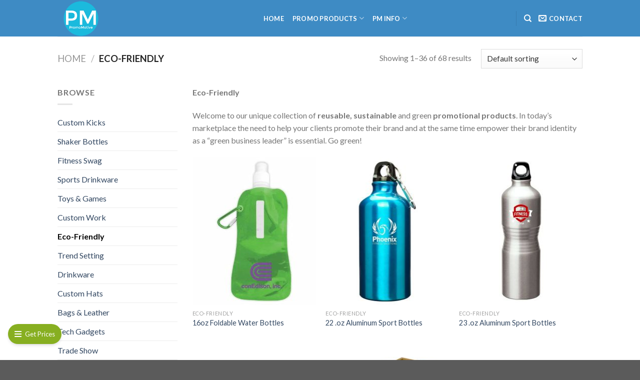

--- FILE ---
content_type: text/html; charset=UTF-8
request_url: https://promomotive.com/product-category/eco-friendly/
body_size: 33152
content:
<!DOCTYPE html>
<!--[if IE 9 ]> <html lang="en-US" class="ie9 loading-site no-js"> <![endif]-->
<!--[if IE 8 ]> <html lang="en-US" class="ie8 loading-site no-js"> <![endif]-->
<!--[if (gte IE 9)|!(IE)]><!--><html lang="en-US" class="loading-site no-js"> <!--<![endif]-->
<head>
	<meta charset="UTF-8" />
	<link rel="profile" href="https://gmpg.org/xfn/11" />
	<link rel="pingback" href="https://promomotive.com/xmlrpc.php" />

	<script>(function(html){html.className = html.className.replace(/\bno-js\b/,'js')})(document.documentElement);</script>
<meta name='robots' content='index, follow, max-image-preview:large, max-snippet:-1, max-video-preview:-1' />
	<style>img:is([sizes="auto" i], [sizes^="auto," i]) { contain-intrinsic-size: 3000px 1500px }</style>
	<meta name="viewport" content="width=device-width, initial-scale=1, maximum-scale=1" /><script>window._wca = window._wca || [];</script>

	<!-- This site is optimized with the Yoast SEO plugin v25.1 - https://yoast.com/wordpress/plugins/seo/ -->
	<title>Eco-Friendly - Promo Motive | Branded Merchandise Supplier</title>
	<meta name="description" content="Eco-Friendly. Welcome to our unique collection of reusable, sustainable and green promotional products. In today&#039;s marketplace the need to help your clients promote their brand and at the same time empower their brand identity as a &quot;green business leader&quot; is essential. Go green!" />
	<link rel="canonical" href="https://promomotive.com/product-category/eco-friendly/" />
	<link rel="next" href="https://promomotive.com/product-category/eco-friendly/page/2/" />
	<meta property="og:locale" content="en_US" />
	<meta property="og:type" content="article" />
	<meta property="og:title" content="Eco-Friendly - Promo Motive | Branded Merchandise Supplier" />
	<meta property="og:description" content="Eco-Friendly. Welcome to our unique collection of reusable, sustainable and green promotional products. In today&#039;s marketplace the need to help your clients promote their brand and at the same time empower their brand identity as a &quot;green business leader&quot; is essential. Go green!" />
	<meta property="og:url" content="https://promomotive.com/product-category/eco-friendly/" />
	<meta property="og:site_name" content="Promo Motive | Branded Merchandise Supplier" />
	<meta property="og:image" content="https://promomotive.com/wp-content/uploads/2022/11/Bamboo-sunglasses-polarized-lens-promotional-giveaway-side-view.jpg" />
	<meta property="og:image:width" content="800" />
	<meta property="og:image:height" content="800" />
	<meta property="og:image:type" content="image/jpeg" />
	<meta name="twitter:card" content="summary_large_image" />
	<meta name="twitter:description" content="Eco-Friendly. Welcome to our unique collection of reusable, sustainable and green promotional products. In today&#039;s marketplace the need to help your clients promote their brand and at the same time empower their brand identity as a &quot;green business leader&quot; is essential. Go green!" />
	<meta name="twitter:image" content="https://promomotive.com/wp-content/uploads/2022/11/Branded-bamboo-eco-friendly-summer-promo-BSG-06.jpg" />
	<script type="application/ld+json" class="yoast-schema-graph">{"@context":"https://schema.org","@graph":[{"@type":"CollectionPage","@id":"https://promomotive.com/product-category/eco-friendly/","url":"https://promomotive.com/product-category/eco-friendly/","name":"Eco-Friendly - Promo Motive | Branded Merchandise Supplier","isPartOf":{"@id":"https://promomotive.com/#website"},"primaryImageOfPage":{"@id":"https://promomotive.com/product-category/eco-friendly/#primaryimage"},"image":{"@id":"https://promomotive.com/product-category/eco-friendly/#primaryimage"},"thumbnailUrl":"https://promomotive.com/wp-content/uploads/2024/05/4-26-1.jpg","description":"Eco-Friendly. Welcome to our unique collection of reusable, sustainable and green promotional products. In today's marketplace the need to help your clients promote their brand and at the same time empower their brand identity as a \"green business leader\" is essential. Go green!","breadcrumb":{"@id":"https://promomotive.com/product-category/eco-friendly/#breadcrumb"},"inLanguage":"en-US"},{"@type":"ImageObject","inLanguage":"en-US","@id":"https://promomotive.com/product-category/eco-friendly/#primaryimage","url":"https://promomotive.com/wp-content/uploads/2024/05/4-26-1.jpg","contentUrl":"https://promomotive.com/wp-content/uploads/2024/05/4-26-1.jpg","width":800,"height":800},{"@type":"BreadcrumbList","@id":"https://promomotive.com/product-category/eco-friendly/#breadcrumb","itemListElement":[{"@type":"ListItem","position":1,"name":"Home","item":"https://promomotive.com/"},{"@type":"ListItem","position":2,"name":"Eco-Friendly"}]},{"@type":"WebSite","@id":"https://promomotive.com/#website","url":"https://promomotive.com/","name":"Promo Motive | Branded Merchandise Supplier","description":"Ethically sourced, eco friendly marketing and promo products","potentialAction":[{"@type":"SearchAction","target":{"@type":"EntryPoint","urlTemplate":"https://promomotive.com/?s={search_term_string}"},"query-input":{"@type":"PropertyValueSpecification","valueRequired":true,"valueName":"search_term_string"}}],"inLanguage":"en-US"}]}</script>
	<!-- / Yoast SEO plugin. -->


<link rel='dns-prefetch' href='//stats.wp.com' />
<link rel='dns-prefetch' href='//use.fontawesome.com' />
<link rel='dns-prefetch' href='//fonts.googleapis.com' />
<link rel="alternate" type="application/rss+xml" title="Promo Motive | Branded Merchandise Supplier &raquo; Feed" href="https://promomotive.com/feed/" />
<link rel="alternate" type="application/rss+xml" title="Promo Motive | Branded Merchandise Supplier &raquo; Comments Feed" href="https://promomotive.com/comments/feed/" />
<link rel="alternate" type="application/rss+xml" title="Promo Motive | Branded Merchandise Supplier &raquo; Eco-Friendly Category Feed" href="https://promomotive.com/product-category/eco-friendly/feed/" />
		<!-- This site uses the Google Analytics by MonsterInsights plugin v9.3.0 - Using Analytics tracking - https://www.monsterinsights.com/ -->
							<script src="//www.googletagmanager.com/gtag/js?id=G-MR7YN6SQW3"  data-cfasync="false" data-wpfc-render="false" type="text/javascript" async></script>
			<script data-cfasync="false" data-wpfc-render="false" type="text/javascript">
				var mi_version = '9.3.0';
				var mi_track_user = true;
				var mi_no_track_reason = '';
								var MonsterInsightsDefaultLocations = {"page_location":"https:\/\/promomotive.com\/product-category\/eco-friendly\/","page_referrer":"https:\/\/promomotive.com\/"};
				if ( typeof MonsterInsightsPrivacyGuardFilter === 'function' ) {
					var MonsterInsightsLocations = (typeof MonsterInsightsExcludeQuery === 'object') ? MonsterInsightsPrivacyGuardFilter( MonsterInsightsExcludeQuery ) : MonsterInsightsPrivacyGuardFilter( MonsterInsightsDefaultLocations );
				} else {
					var MonsterInsightsLocations = (typeof MonsterInsightsExcludeQuery === 'object') ? MonsterInsightsExcludeQuery : MonsterInsightsDefaultLocations;
				}

								var disableStrs = [
										'ga-disable-G-MR7YN6SQW3',
									];

				/* Function to detect opted out users */
				function __gtagTrackerIsOptedOut() {
					for (var index = 0; index < disableStrs.length; index++) {
						if (document.cookie.indexOf(disableStrs[index] + '=true') > -1) {
							return true;
						}
					}

					return false;
				}

				/* Disable tracking if the opt-out cookie exists. */
				if (__gtagTrackerIsOptedOut()) {
					for (var index = 0; index < disableStrs.length; index++) {
						window[disableStrs[index]] = true;
					}
				}

				/* Opt-out function */
				function __gtagTrackerOptout() {
					for (var index = 0; index < disableStrs.length; index++) {
						document.cookie = disableStrs[index] + '=true; expires=Thu, 31 Dec 2099 23:59:59 UTC; path=/';
						window[disableStrs[index]] = true;
					}
				}

				if ('undefined' === typeof gaOptout) {
					function gaOptout() {
						__gtagTrackerOptout();
					}
				}
								window.dataLayer = window.dataLayer || [];

				window.MonsterInsightsDualTracker = {
					helpers: {},
					trackers: {},
				};
				if (mi_track_user) {
					function __gtagDataLayer() {
						dataLayer.push(arguments);
					}

					function __gtagTracker(type, name, parameters) {
						if (!parameters) {
							parameters = {};
						}

						if (parameters.send_to) {
							__gtagDataLayer.apply(null, arguments);
							return;
						}

						if (type === 'event') {
														parameters.send_to = monsterinsights_frontend.v4_id;
							var hookName = name;
							if (typeof parameters['event_category'] !== 'undefined') {
								hookName = parameters['event_category'] + ':' + name;
							}

							if (typeof MonsterInsightsDualTracker.trackers[hookName] !== 'undefined') {
								MonsterInsightsDualTracker.trackers[hookName](parameters);
							} else {
								__gtagDataLayer('event', name, parameters);
							}
							
						} else {
							__gtagDataLayer.apply(null, arguments);
						}
					}

					__gtagTracker('js', new Date());
					__gtagTracker('set', {
						'developer_id.dZGIzZG': true,
											});
					if ( MonsterInsightsLocations.page_location ) {
						__gtagTracker('set', MonsterInsightsLocations);
					}
										__gtagTracker('config', 'G-MR7YN6SQW3', {"forceSSL":"true","link_attribution":"true"} );
															window.gtag = __gtagTracker;										(function () {
						/* https://developers.google.com/analytics/devguides/collection/analyticsjs/ */
						/* ga and __gaTracker compatibility shim. */
						var noopfn = function () {
							return null;
						};
						var newtracker = function () {
							return new Tracker();
						};
						var Tracker = function () {
							return null;
						};
						var p = Tracker.prototype;
						p.get = noopfn;
						p.set = noopfn;
						p.send = function () {
							var args = Array.prototype.slice.call(arguments);
							args.unshift('send');
							__gaTracker.apply(null, args);
						};
						var __gaTracker = function () {
							var len = arguments.length;
							if (len === 0) {
								return;
							}
							var f = arguments[len - 1];
							if (typeof f !== 'object' || f === null || typeof f.hitCallback !== 'function') {
								if ('send' === arguments[0]) {
									var hitConverted, hitObject = false, action;
									if ('event' === arguments[1]) {
										if ('undefined' !== typeof arguments[3]) {
											hitObject = {
												'eventAction': arguments[3],
												'eventCategory': arguments[2],
												'eventLabel': arguments[4],
												'value': arguments[5] ? arguments[5] : 1,
											}
										}
									}
									if ('pageview' === arguments[1]) {
										if ('undefined' !== typeof arguments[2]) {
											hitObject = {
												'eventAction': 'page_view',
												'page_path': arguments[2],
											}
										}
									}
									if (typeof arguments[2] === 'object') {
										hitObject = arguments[2];
									}
									if (typeof arguments[5] === 'object') {
										Object.assign(hitObject, arguments[5]);
									}
									if ('undefined' !== typeof arguments[1].hitType) {
										hitObject = arguments[1];
										if ('pageview' === hitObject.hitType) {
											hitObject.eventAction = 'page_view';
										}
									}
									if (hitObject) {
										action = 'timing' === arguments[1].hitType ? 'timing_complete' : hitObject.eventAction;
										hitConverted = mapArgs(hitObject);
										__gtagTracker('event', action, hitConverted);
									}
								}
								return;
							}

							function mapArgs(args) {
								var arg, hit = {};
								var gaMap = {
									'eventCategory': 'event_category',
									'eventAction': 'event_action',
									'eventLabel': 'event_label',
									'eventValue': 'event_value',
									'nonInteraction': 'non_interaction',
									'timingCategory': 'event_category',
									'timingVar': 'name',
									'timingValue': 'value',
									'timingLabel': 'event_label',
									'page': 'page_path',
									'location': 'page_location',
									'title': 'page_title',
									'referrer' : 'page_referrer',
								};
								for (arg in args) {
																		if (!(!args.hasOwnProperty(arg) || !gaMap.hasOwnProperty(arg))) {
										hit[gaMap[arg]] = args[arg];
									} else {
										hit[arg] = args[arg];
									}
								}
								return hit;
							}

							try {
								f.hitCallback();
							} catch (ex) {
							}
						};
						__gaTracker.create = newtracker;
						__gaTracker.getByName = newtracker;
						__gaTracker.getAll = function () {
							return [];
						};
						__gaTracker.remove = noopfn;
						__gaTracker.loaded = true;
						window['__gaTracker'] = __gaTracker;
					})();
									} else {
										console.log("");
					(function () {
						function __gtagTracker() {
							return null;
						}

						window['__gtagTracker'] = __gtagTracker;
						window['gtag'] = __gtagTracker;
					})();
									}
			</script>
				<!-- / Google Analytics by MonsterInsights -->
		<script type="text/javascript">
/* <![CDATA[ */
window._wpemojiSettings = {"baseUrl":"https:\/\/s.w.org\/images\/core\/emoji\/15.1.0\/72x72\/","ext":".png","svgUrl":"https:\/\/s.w.org\/images\/core\/emoji\/15.1.0\/svg\/","svgExt":".svg","source":{"concatemoji":"https:\/\/promomotive.com\/wp-includes\/js\/wp-emoji-release.min.js?ver=6.8.1"}};
/*! This file is auto-generated */
!function(i,n){var o,s,e;function c(e){try{var t={supportTests:e,timestamp:(new Date).valueOf()};sessionStorage.setItem(o,JSON.stringify(t))}catch(e){}}function p(e,t,n){e.clearRect(0,0,e.canvas.width,e.canvas.height),e.fillText(t,0,0);var t=new Uint32Array(e.getImageData(0,0,e.canvas.width,e.canvas.height).data),r=(e.clearRect(0,0,e.canvas.width,e.canvas.height),e.fillText(n,0,0),new Uint32Array(e.getImageData(0,0,e.canvas.width,e.canvas.height).data));return t.every(function(e,t){return e===r[t]})}function u(e,t,n){switch(t){case"flag":return n(e,"\ud83c\udff3\ufe0f\u200d\u26a7\ufe0f","\ud83c\udff3\ufe0f\u200b\u26a7\ufe0f")?!1:!n(e,"\ud83c\uddfa\ud83c\uddf3","\ud83c\uddfa\u200b\ud83c\uddf3")&&!n(e,"\ud83c\udff4\udb40\udc67\udb40\udc62\udb40\udc65\udb40\udc6e\udb40\udc67\udb40\udc7f","\ud83c\udff4\u200b\udb40\udc67\u200b\udb40\udc62\u200b\udb40\udc65\u200b\udb40\udc6e\u200b\udb40\udc67\u200b\udb40\udc7f");case"emoji":return!n(e,"\ud83d\udc26\u200d\ud83d\udd25","\ud83d\udc26\u200b\ud83d\udd25")}return!1}function f(e,t,n){var r="undefined"!=typeof WorkerGlobalScope&&self instanceof WorkerGlobalScope?new OffscreenCanvas(300,150):i.createElement("canvas"),a=r.getContext("2d",{willReadFrequently:!0}),o=(a.textBaseline="top",a.font="600 32px Arial",{});return e.forEach(function(e){o[e]=t(a,e,n)}),o}function t(e){var t=i.createElement("script");t.src=e,t.defer=!0,i.head.appendChild(t)}"undefined"!=typeof Promise&&(o="wpEmojiSettingsSupports",s=["flag","emoji"],n.supports={everything:!0,everythingExceptFlag:!0},e=new Promise(function(e){i.addEventListener("DOMContentLoaded",e,{once:!0})}),new Promise(function(t){var n=function(){try{var e=JSON.parse(sessionStorage.getItem(o));if("object"==typeof e&&"number"==typeof e.timestamp&&(new Date).valueOf()<e.timestamp+604800&&"object"==typeof e.supportTests)return e.supportTests}catch(e){}return null}();if(!n){if("undefined"!=typeof Worker&&"undefined"!=typeof OffscreenCanvas&&"undefined"!=typeof URL&&URL.createObjectURL&&"undefined"!=typeof Blob)try{var e="postMessage("+f.toString()+"("+[JSON.stringify(s),u.toString(),p.toString()].join(",")+"));",r=new Blob([e],{type:"text/javascript"}),a=new Worker(URL.createObjectURL(r),{name:"wpTestEmojiSupports"});return void(a.onmessage=function(e){c(n=e.data),a.terminate(),t(n)})}catch(e){}c(n=f(s,u,p))}t(n)}).then(function(e){for(var t in e)n.supports[t]=e[t],n.supports.everything=n.supports.everything&&n.supports[t],"flag"!==t&&(n.supports.everythingExceptFlag=n.supports.everythingExceptFlag&&n.supports[t]);n.supports.everythingExceptFlag=n.supports.everythingExceptFlag&&!n.supports.flag,n.DOMReady=!1,n.readyCallback=function(){n.DOMReady=!0}}).then(function(){return e}).then(function(){var e;n.supports.everything||(n.readyCallback(),(e=n.source||{}).concatemoji?t(e.concatemoji):e.wpemoji&&e.twemoji&&(t(e.twemoji),t(e.wpemoji)))}))}((window,document),window._wpemojiSettings);
/* ]]> */
</script>
<style id='wp-emoji-styles-inline-css' type='text/css'>

	img.wp-smiley, img.emoji {
		display: inline !important;
		border: none !important;
		box-shadow: none !important;
		height: 1em !important;
		width: 1em !important;
		margin: 0 0.07em !important;
		vertical-align: -0.1em !important;
		background: none !important;
		padding: 0 !important;
	}
</style>
<link rel='stylesheet' id='wp-block-library-css' href='https://promomotive.com/wp-includes/css/dist/block-library/style.min.css?ver=6.8.1' type='text/css' media='all' />
<style id='classic-theme-styles-inline-css' type='text/css'>
/*! This file is auto-generated */
.wp-block-button__link{color:#fff;background-color:#32373c;border-radius:9999px;box-shadow:none;text-decoration:none;padding:calc(.667em + 2px) calc(1.333em + 2px);font-size:1.125em}.wp-block-file__button{background:#32373c;color:#fff;text-decoration:none}
</style>
<link rel='stylesheet' id='mediaelement-css' href='https://promomotive.com/wp-includes/js/mediaelement/mediaelementplayer-legacy.min.css?ver=4.2.17' type='text/css' media='all' />
<link rel='stylesheet' id='wp-mediaelement-css' href='https://promomotive.com/wp-includes/js/mediaelement/wp-mediaelement.min.css?ver=6.8.1' type='text/css' media='all' />
<style id='jetpack-sharing-buttons-style-inline-css' type='text/css'>
.jetpack-sharing-buttons__services-list{display:flex;flex-direction:row;flex-wrap:wrap;gap:0;list-style-type:none;margin:5px;padding:0}.jetpack-sharing-buttons__services-list.has-small-icon-size{font-size:12px}.jetpack-sharing-buttons__services-list.has-normal-icon-size{font-size:16px}.jetpack-sharing-buttons__services-list.has-large-icon-size{font-size:24px}.jetpack-sharing-buttons__services-list.has-huge-icon-size{font-size:36px}@media print{.jetpack-sharing-buttons__services-list{display:none!important}}.editor-styles-wrapper .wp-block-jetpack-sharing-buttons{gap:0;padding-inline-start:0}ul.jetpack-sharing-buttons__services-list.has-background{padding:1.25em 2.375em}
</style>
<style id='global-styles-inline-css' type='text/css'>
:root{--wp--preset--aspect-ratio--square: 1;--wp--preset--aspect-ratio--4-3: 4/3;--wp--preset--aspect-ratio--3-4: 3/4;--wp--preset--aspect-ratio--3-2: 3/2;--wp--preset--aspect-ratio--2-3: 2/3;--wp--preset--aspect-ratio--16-9: 16/9;--wp--preset--aspect-ratio--9-16: 9/16;--wp--preset--color--black: #000000;--wp--preset--color--cyan-bluish-gray: #abb8c3;--wp--preset--color--white: #ffffff;--wp--preset--color--pale-pink: #f78da7;--wp--preset--color--vivid-red: #cf2e2e;--wp--preset--color--luminous-vivid-orange: #ff6900;--wp--preset--color--luminous-vivid-amber: #fcb900;--wp--preset--color--light-green-cyan: #7bdcb5;--wp--preset--color--vivid-green-cyan: #00d084;--wp--preset--color--pale-cyan-blue: #8ed1fc;--wp--preset--color--vivid-cyan-blue: #0693e3;--wp--preset--color--vivid-purple: #9b51e0;--wp--preset--gradient--vivid-cyan-blue-to-vivid-purple: linear-gradient(135deg,rgba(6,147,227,1) 0%,rgb(155,81,224) 100%);--wp--preset--gradient--light-green-cyan-to-vivid-green-cyan: linear-gradient(135deg,rgb(122,220,180) 0%,rgb(0,208,130) 100%);--wp--preset--gradient--luminous-vivid-amber-to-luminous-vivid-orange: linear-gradient(135deg,rgba(252,185,0,1) 0%,rgba(255,105,0,1) 100%);--wp--preset--gradient--luminous-vivid-orange-to-vivid-red: linear-gradient(135deg,rgba(255,105,0,1) 0%,rgb(207,46,46) 100%);--wp--preset--gradient--very-light-gray-to-cyan-bluish-gray: linear-gradient(135deg,rgb(238,238,238) 0%,rgb(169,184,195) 100%);--wp--preset--gradient--cool-to-warm-spectrum: linear-gradient(135deg,rgb(74,234,220) 0%,rgb(151,120,209) 20%,rgb(207,42,186) 40%,rgb(238,44,130) 60%,rgb(251,105,98) 80%,rgb(254,248,76) 100%);--wp--preset--gradient--blush-light-purple: linear-gradient(135deg,rgb(255,206,236) 0%,rgb(152,150,240) 100%);--wp--preset--gradient--blush-bordeaux: linear-gradient(135deg,rgb(254,205,165) 0%,rgb(254,45,45) 50%,rgb(107,0,62) 100%);--wp--preset--gradient--luminous-dusk: linear-gradient(135deg,rgb(255,203,112) 0%,rgb(199,81,192) 50%,rgb(65,88,208) 100%);--wp--preset--gradient--pale-ocean: linear-gradient(135deg,rgb(255,245,203) 0%,rgb(182,227,212) 50%,rgb(51,167,181) 100%);--wp--preset--gradient--electric-grass: linear-gradient(135deg,rgb(202,248,128) 0%,rgb(113,206,126) 100%);--wp--preset--gradient--midnight: linear-gradient(135deg,rgb(2,3,129) 0%,rgb(40,116,252) 100%);--wp--preset--font-size--small: 13px;--wp--preset--font-size--medium: 20px;--wp--preset--font-size--large: 36px;--wp--preset--font-size--x-large: 42px;--wp--preset--spacing--20: 0.44rem;--wp--preset--spacing--30: 0.67rem;--wp--preset--spacing--40: 1rem;--wp--preset--spacing--50: 1.5rem;--wp--preset--spacing--60: 2.25rem;--wp--preset--spacing--70: 3.38rem;--wp--preset--spacing--80: 5.06rem;--wp--preset--shadow--natural: 6px 6px 9px rgba(0, 0, 0, 0.2);--wp--preset--shadow--deep: 12px 12px 50px rgba(0, 0, 0, 0.4);--wp--preset--shadow--sharp: 6px 6px 0px rgba(0, 0, 0, 0.2);--wp--preset--shadow--outlined: 6px 6px 0px -3px rgba(255, 255, 255, 1), 6px 6px rgba(0, 0, 0, 1);--wp--preset--shadow--crisp: 6px 6px 0px rgba(0, 0, 0, 1);}:where(.is-layout-flex){gap: 0.5em;}:where(.is-layout-grid){gap: 0.5em;}body .is-layout-flex{display: flex;}.is-layout-flex{flex-wrap: wrap;align-items: center;}.is-layout-flex > :is(*, div){margin: 0;}body .is-layout-grid{display: grid;}.is-layout-grid > :is(*, div){margin: 0;}:where(.wp-block-columns.is-layout-flex){gap: 2em;}:where(.wp-block-columns.is-layout-grid){gap: 2em;}:where(.wp-block-post-template.is-layout-flex){gap: 1.25em;}:where(.wp-block-post-template.is-layout-grid){gap: 1.25em;}.has-black-color{color: var(--wp--preset--color--black) !important;}.has-cyan-bluish-gray-color{color: var(--wp--preset--color--cyan-bluish-gray) !important;}.has-white-color{color: var(--wp--preset--color--white) !important;}.has-pale-pink-color{color: var(--wp--preset--color--pale-pink) !important;}.has-vivid-red-color{color: var(--wp--preset--color--vivid-red) !important;}.has-luminous-vivid-orange-color{color: var(--wp--preset--color--luminous-vivid-orange) !important;}.has-luminous-vivid-amber-color{color: var(--wp--preset--color--luminous-vivid-amber) !important;}.has-light-green-cyan-color{color: var(--wp--preset--color--light-green-cyan) !important;}.has-vivid-green-cyan-color{color: var(--wp--preset--color--vivid-green-cyan) !important;}.has-pale-cyan-blue-color{color: var(--wp--preset--color--pale-cyan-blue) !important;}.has-vivid-cyan-blue-color{color: var(--wp--preset--color--vivid-cyan-blue) !important;}.has-vivid-purple-color{color: var(--wp--preset--color--vivid-purple) !important;}.has-black-background-color{background-color: var(--wp--preset--color--black) !important;}.has-cyan-bluish-gray-background-color{background-color: var(--wp--preset--color--cyan-bluish-gray) !important;}.has-white-background-color{background-color: var(--wp--preset--color--white) !important;}.has-pale-pink-background-color{background-color: var(--wp--preset--color--pale-pink) !important;}.has-vivid-red-background-color{background-color: var(--wp--preset--color--vivid-red) !important;}.has-luminous-vivid-orange-background-color{background-color: var(--wp--preset--color--luminous-vivid-orange) !important;}.has-luminous-vivid-amber-background-color{background-color: var(--wp--preset--color--luminous-vivid-amber) !important;}.has-light-green-cyan-background-color{background-color: var(--wp--preset--color--light-green-cyan) !important;}.has-vivid-green-cyan-background-color{background-color: var(--wp--preset--color--vivid-green-cyan) !important;}.has-pale-cyan-blue-background-color{background-color: var(--wp--preset--color--pale-cyan-blue) !important;}.has-vivid-cyan-blue-background-color{background-color: var(--wp--preset--color--vivid-cyan-blue) !important;}.has-vivid-purple-background-color{background-color: var(--wp--preset--color--vivid-purple) !important;}.has-black-border-color{border-color: var(--wp--preset--color--black) !important;}.has-cyan-bluish-gray-border-color{border-color: var(--wp--preset--color--cyan-bluish-gray) !important;}.has-white-border-color{border-color: var(--wp--preset--color--white) !important;}.has-pale-pink-border-color{border-color: var(--wp--preset--color--pale-pink) !important;}.has-vivid-red-border-color{border-color: var(--wp--preset--color--vivid-red) !important;}.has-luminous-vivid-orange-border-color{border-color: var(--wp--preset--color--luminous-vivid-orange) !important;}.has-luminous-vivid-amber-border-color{border-color: var(--wp--preset--color--luminous-vivid-amber) !important;}.has-light-green-cyan-border-color{border-color: var(--wp--preset--color--light-green-cyan) !important;}.has-vivid-green-cyan-border-color{border-color: var(--wp--preset--color--vivid-green-cyan) !important;}.has-pale-cyan-blue-border-color{border-color: var(--wp--preset--color--pale-cyan-blue) !important;}.has-vivid-cyan-blue-border-color{border-color: var(--wp--preset--color--vivid-cyan-blue) !important;}.has-vivid-purple-border-color{border-color: var(--wp--preset--color--vivid-purple) !important;}.has-vivid-cyan-blue-to-vivid-purple-gradient-background{background: var(--wp--preset--gradient--vivid-cyan-blue-to-vivid-purple) !important;}.has-light-green-cyan-to-vivid-green-cyan-gradient-background{background: var(--wp--preset--gradient--light-green-cyan-to-vivid-green-cyan) !important;}.has-luminous-vivid-amber-to-luminous-vivid-orange-gradient-background{background: var(--wp--preset--gradient--luminous-vivid-amber-to-luminous-vivid-orange) !important;}.has-luminous-vivid-orange-to-vivid-red-gradient-background{background: var(--wp--preset--gradient--luminous-vivid-orange-to-vivid-red) !important;}.has-very-light-gray-to-cyan-bluish-gray-gradient-background{background: var(--wp--preset--gradient--very-light-gray-to-cyan-bluish-gray) !important;}.has-cool-to-warm-spectrum-gradient-background{background: var(--wp--preset--gradient--cool-to-warm-spectrum) !important;}.has-blush-light-purple-gradient-background{background: var(--wp--preset--gradient--blush-light-purple) !important;}.has-blush-bordeaux-gradient-background{background: var(--wp--preset--gradient--blush-bordeaux) !important;}.has-luminous-dusk-gradient-background{background: var(--wp--preset--gradient--luminous-dusk) !important;}.has-pale-ocean-gradient-background{background: var(--wp--preset--gradient--pale-ocean) !important;}.has-electric-grass-gradient-background{background: var(--wp--preset--gradient--electric-grass) !important;}.has-midnight-gradient-background{background: var(--wp--preset--gradient--midnight) !important;}.has-small-font-size{font-size: var(--wp--preset--font-size--small) !important;}.has-medium-font-size{font-size: var(--wp--preset--font-size--medium) !important;}.has-large-font-size{font-size: var(--wp--preset--font-size--large) !important;}.has-x-large-font-size{font-size: var(--wp--preset--font-size--x-large) !important;}
:where(.wp-block-post-template.is-layout-flex){gap: 1.25em;}:where(.wp-block-post-template.is-layout-grid){gap: 1.25em;}
:where(.wp-block-columns.is-layout-flex){gap: 2em;}:where(.wp-block-columns.is-layout-grid){gap: 2em;}
:root :where(.wp-block-pullquote){font-size: 1.5em;line-height: 1.6;}
</style>
<link rel='stylesheet' id='ufw-style-css' href='https://promomotive.com/wp-content/plugins/ultimate-floating-widgets/public/css/style.css?ver=3.0' type='text/css' media='all' />
<link rel='stylesheet' id='ufw-anim-css' href='https://promomotive.com/wp-content/plugins/ultimate-floating-widgets/public/css/animate.min.css?ver=6.8.1' type='text/css' media='all' />
<link rel='stylesheet' id='ufw-fontawesome-css' href='https://use.fontawesome.com/releases/v6.7.2/css/all.css?ver=6.8.1' type='text/css' media='all' />
<style id='woocommerce-inline-inline-css' type='text/css'>
.woocommerce form .form-row .required { visibility: visible; }
</style>
<link rel='stylesheet' id='wt-woocommerce-related-products-css' href='https://promomotive.com/wp-content/plugins/wt-woocommerce-related-products/public/css/custom-related-products-public.css?ver=1.7.0' type='text/css' media='all' />
<link rel='stylesheet' id='carousel-css-css' href='https://promomotive.com/wp-content/plugins/wt-woocommerce-related-products/public/css/owl.carousel.min.css?ver=1.7.0' type='text/css' media='all' />
<link rel='stylesheet' id='carousel-theme-css-css' href='https://promomotive.com/wp-content/plugins/wt-woocommerce-related-products/public/css/owl.theme.default.min.css?ver=1.7.0' type='text/css' media='all' />
<link rel='stylesheet' id='brands-styles-css' href='https://promomotive.com/wp-content/plugins/woocommerce/assets/css/brands.css?ver=9.8.5' type='text/css' media='all' />
<link rel='stylesheet' id='flatsome-icons-css' href='https://promomotive.com/wp-content/themes/flatsome/assets/css/fl-icons.css?ver=3.3' type='text/css' media='all' />
<link rel='stylesheet' id='flatsome-main-css' href='https://promomotive.com/wp-content/themes/flatsome/assets/css/flatsome.css?ver=3.9.0' type='text/css' media='all' />
<link rel='stylesheet' id='flatsome-shop-css' href='https://promomotive.com/wp-content/themes/flatsome/assets/css/flatsome-shop.css?ver=3.9.0' type='text/css' media='all' />
<link rel='stylesheet' id='flatsome-style-css' href='https://promomotive.com/wp-content/themes/flatsome/style.css?ver=3.9.0' type='text/css' media='all' />
<link rel='stylesheet' id='flatsome-googlefonts-css' href='//fonts.googleapis.com/css?family=Lato%3Aregular%2C700%2C400%2C700%7CDancing+Script%3Aregular%2C400&#038;display=swap&#038;ver=3.9' type='text/css' media='all' />
<script type="text/javascript" src="https://promomotive.com/wp-includes/js/jquery/jquery.min.js?ver=3.7.1" id="jquery-core-js"></script>
<script type="text/javascript" src="https://promomotive.com/wp-includes/js/jquery/jquery-migrate.min.js?ver=3.4.1" id="jquery-migrate-js"></script>
<script type="text/javascript" src="https://promomotive.com/wp-content/plugins/google-analytics-for-wordpress/assets/js/frontend-gtag.min.js?ver=9.3.0" id="monsterinsights-frontend-script-js" async="async" data-wp-strategy="async"></script>
<script data-cfasync="false" data-wpfc-render="false" type="text/javascript" id='monsterinsights-frontend-script-js-extra'>/* <![CDATA[ */
var monsterinsights_frontend = {"js_events_tracking":"true","download_extensions":"doc,pdf,ppt,zip,xls,docx,pptx,xlsx","inbound_paths":"[{\"path\":\"\\\/go\\\/\",\"label\":\"affiliate\"},{\"path\":\"\\\/recommend\\\/\",\"label\":\"affiliate\"}]","home_url":"https:\/\/promomotive.com","hash_tracking":"false","v4_id":"G-MR7YN6SQW3"};/* ]]> */
</script>
<script type="text/javascript" src="https://promomotive.com/wp-content/plugins/ultimate-floating-widgets/public/js/script.js?ver=3.0" id="ufw-script-js"></script>
<script type="text/javascript" src="https://promomotive.com/wp-content/plugins/woocommerce/assets/js/jquery-blockui/jquery.blockUI.min.js?ver=2.7.0-wc.9.8.5" id="jquery-blockui-js" defer="defer" data-wp-strategy="defer"></script>
<script type="text/javascript" id="wc-add-to-cart-js-extra">
/* <![CDATA[ */
var wc_add_to_cart_params = {"ajax_url":"\/wp-admin\/admin-ajax.php","wc_ajax_url":"\/?wc-ajax=%%endpoint%%","i18n_view_cart":"View cart","cart_url":"https:\/\/promomotive.com","is_cart":"","cart_redirect_after_add":"no"};
/* ]]> */
</script>
<script type="text/javascript" src="https://promomotive.com/wp-content/plugins/woocommerce/assets/js/frontend/add-to-cart.min.js?ver=9.8.5" id="wc-add-to-cart-js" defer="defer" data-wp-strategy="defer"></script>
<script type="text/javascript" src="https://promomotive.com/wp-content/plugins/woocommerce/assets/js/js-cookie/js.cookie.min.js?ver=2.1.4-wc.9.8.5" id="js-cookie-js" defer="defer" data-wp-strategy="defer"></script>
<script type="text/javascript" id="woocommerce-js-extra">
/* <![CDATA[ */
var woocommerce_params = {"ajax_url":"\/wp-admin\/admin-ajax.php","wc_ajax_url":"\/?wc-ajax=%%endpoint%%","i18n_password_show":"Show password","i18n_password_hide":"Hide password"};
/* ]]> */
</script>
<script type="text/javascript" src="https://promomotive.com/wp-content/plugins/woocommerce/assets/js/frontend/woocommerce.min.js?ver=9.8.5" id="woocommerce-js" defer="defer" data-wp-strategy="defer"></script>
<script type="text/javascript" src="https://promomotive.com/wp-content/plugins/wt-woocommerce-related-products/public/js/custom-related-products-public.js?ver=1.7.0" id="wt-woocommerce-related-products-js"></script>
<script type="text/javascript" src="https://promomotive.com/wp-content/plugins/wt-woocommerce-related-products/public/js/wt_owl_carousel.js?ver=1.7.0" id="wt-owl-js-js"></script>
<script type="text/javascript" src="https://stats.wp.com/s-202521.js" id="woocommerce-analytics-js" defer="defer" data-wp-strategy="defer"></script>
<script type="text/javascript" id="ai-js-js-extra">
/* <![CDATA[ */
var MyAjax = {"ajaxurl":"https:\/\/promomotive.com\/wp-admin\/admin-ajax.php","security":"9470638607"};
/* ]]> */
</script>
<script type="text/javascript" src="https://promomotive.com/wp-content/plugins/advanced-iframe/js/ai.min.js?ver=623099" id="ai-js-js"></script>
<link rel="https://api.w.org/" href="https://promomotive.com/wp-json/" /><link rel="alternate" title="JSON" type="application/json" href="https://promomotive.com/wp-json/wp/v2/product_cat/35" /><link rel="EditURI" type="application/rsd+xml" title="RSD" href="https://promomotive.com/xmlrpc.php?rsd" />
<meta name="generator" content="WordPress 6.8.1" />
<meta name="generator" content="WooCommerce 9.8.5" />
	<style>img#wpstats{display:none}</style>
		<!-- Analytics by WP Statistics - https://wp-statistics.com -->
<style>.bg{opacity: 0; transition: opacity 1s; -webkit-transition: opacity 1s;} .bg-loaded{opacity: 1;}</style><!--[if IE]><link rel="stylesheet" type="text/css" href="https://promomotive.com/wp-content/themes/flatsome/assets/css/ie-fallback.css"><script src="//cdnjs.cloudflare.com/ajax/libs/html5shiv/3.6.1/html5shiv.js"></script><script>var head = document.getElementsByTagName('head')[0],style = document.createElement('style');style.type = 'text/css';style.styleSheet.cssText = ':before,:after{content:none !important';head.appendChild(style);setTimeout(function(){head.removeChild(style);}, 0);</script><script src="https://promomotive.com/wp-content/themes/flatsome/assets/libs/ie-flexibility.js"></script><![endif]-->	<noscript><style>.woocommerce-product-gallery{ opacity: 1 !important; }</style></noscript>
	<link rel="icon" href="https://promomotive.com/wp-content/uploads/2023/11/cropped-promo-motiv8-logo-32x32.png" sizes="32x32" />
<link rel="icon" href="https://promomotive.com/wp-content/uploads/2023/11/cropped-promo-motiv8-logo-192x192.png" sizes="192x192" />
<link rel="apple-touch-icon" href="https://promomotive.com/wp-content/uploads/2023/11/cropped-promo-motiv8-logo-180x180.png" />
<meta name="msapplication-TileImage" content="https://promomotive.com/wp-content/uploads/2023/11/cropped-promo-motiv8-logo-270x270.png" />
<style id="custom-css" type="text/css">:root {--primary-color: #659a41;}.header-main{height: 73px}#logo img{max-height: 73px}#logo{width:164px;}.header-top{min-height: 30px}.has-transparent + .page-title:first-of-type,.has-transparent + #main > .page-title,.has-transparent + #main > div > .page-title,.has-transparent + #main .page-header-wrapper:first-of-type .page-title{padding-top: 73px;}.header.show-on-scroll,.stuck .header-main{height:70px!important}.stuck #logo img{max-height: 70px!important}.header-bottom {background-color: #f1f1f1}.header-main .nav > li > a{line-height: 16px }@media (max-width: 549px) {.header-main{height: 70px}#logo img{max-height: 70px}}/* Color */.accordion-title.active, .has-icon-bg .icon .icon-inner,.logo a, .primary.is-underline, .primary.is-link, .badge-outline .badge-inner, .nav-outline > li.active> a,.nav-outline >li.active > a, .cart-icon strong,[data-color='primary'], .is-outline.primary{color: #659a41;}/* Color !important */[data-text-color="primary"]{color: #659a41!important;}/* Background Color */[data-text-bg="primary"]{background-color: #659a41;}/* Background */.scroll-to-bullets a,.featured-title, .label-new.menu-item > a:after, .nav-pagination > li > .current,.nav-pagination > li > span:hover,.nav-pagination > li > a:hover,.has-hover:hover .badge-outline .badge-inner,button[type="submit"], .button.wc-forward:not(.checkout):not(.checkout-button), .button.submit-button, .button.primary:not(.is-outline),.featured-table .title,.is-outline:hover, .has-icon:hover .icon-label,.nav-dropdown-bold .nav-column li > a:hover, .nav-dropdown.nav-dropdown-bold > li > a:hover, .nav-dropdown-bold.dark .nav-column li > a:hover, .nav-dropdown.nav-dropdown-bold.dark > li > a:hover, .is-outline:hover, .tagcloud a:hover,.grid-tools a, input[type='submit']:not(.is-form), .box-badge:hover .box-text, input.button.alt,.nav-box > li > a:hover,.nav-box > li.active > a,.nav-pills > li.active > a ,.current-dropdown .cart-icon strong, .cart-icon:hover strong, .nav-line-bottom > li > a:before, .nav-line-grow > li > a:before, .nav-line > li > a:before,.banner, .header-top, .slider-nav-circle .flickity-prev-next-button:hover svg, .slider-nav-circle .flickity-prev-next-button:hover .arrow, .primary.is-outline:hover, .button.primary:not(.is-outline), input[type='submit'].primary, input[type='submit'].primary, input[type='reset'].button, input[type='button'].primary, .badge-inner{background-color: #659a41;}/* Border */.nav-vertical.nav-tabs > li.active > a,.scroll-to-bullets a.active,.nav-pagination > li > .current,.nav-pagination > li > span:hover,.nav-pagination > li > a:hover,.has-hover:hover .badge-outline .badge-inner,.accordion-title.active,.featured-table,.is-outline:hover, .tagcloud a:hover,blockquote, .has-border, .cart-icon strong:after,.cart-icon strong,.blockUI:before, .processing:before,.loading-spin, .slider-nav-circle .flickity-prev-next-button:hover svg, .slider-nav-circle .flickity-prev-next-button:hover .arrow, .primary.is-outline:hover{border-color: #659a41}.nav-tabs > li.active > a{border-top-color: #659a41}.widget_shopping_cart_content .blockUI.blockOverlay:before { border-left-color: #659a41 }.woocommerce-checkout-review-order .blockUI.blockOverlay:before { border-left-color: #659a41 }/* Fill */.slider .flickity-prev-next-button:hover svg,.slider .flickity-prev-next-button:hover .arrow{fill: #659a41;}/* Background Color */[data-icon-label]:after, .secondary.is-underline:hover,.secondary.is-outline:hover,.icon-label,.button.secondary:not(.is-outline),.button.alt:not(.is-outline), .badge-inner.on-sale, .button.checkout, .single_add_to_cart_button{ background-color:#91c11e; }[data-text-bg="secondary"]{background-color: #91c11e;}/* Color */.secondary.is-underline,.secondary.is-link, .secondary.is-outline,.stars a.active, .star-rating:before, .woocommerce-page .star-rating:before,.star-rating span:before, .color-secondary{color: #91c11e}/* Color !important */[data-text-color="secondary"]{color: #91c11e!important;}/* Border */.secondary.is-outline:hover{border-color:#91c11e}.success.is-underline:hover,.success.is-outline:hover,.success{background-color: #1E73BE}.success-color, .success.is-link, .success.is-outline{color: #1E73BE;}.success-border{border-color: #1E73BE!important;}/* Color !important */[data-text-color="success"]{color: #1E73BE!important;}/* Background Color */[data-text-bg="success"]{background-color: #1E73BE;}body{font-family:"Lato", sans-serif}body{font-weight: 400}.nav > li > a {font-family:"Lato", sans-serif;}.nav > li > a {font-weight: 700;}h1,h2,h3,h4,h5,h6,.heading-font, .off-canvas-center .nav-sidebar.nav-vertical > li > a{font-family: "Lato", sans-serif;}h1,h2,h3,h4,h5,h6,.heading-font,.banner h1,.banner h2{font-weight: 700;}.alt-font{font-family: "Dancing Script", sans-serif;}.alt-font{font-weight: 400!important;}.header:not(.transparent) .header-nav.nav > li > a {color: #ffffff;}.shop-page-title.featured-title .title-bg{background-image: url(https://promomotive.com/wp-content/uploads/2022/11/promotional-product-factory-direct-5.jpg)!important;}@media screen and (min-width: 550px){.products .box-vertical .box-image{min-width: 247px!important;width: 247px!important;}}.label-new.menu-item > a:after{content:"New";}.label-hot.menu-item > a:after{content:"Hot";}.label-sale.menu-item > a:after{content:"Sale";}.label-popular.menu-item > a:after{content:"Popular";}</style>		<style type="text/css" id="wp-custom-css">
			.header-main {
	height: 73px;
	background-color: #91c11edb;
}
.header-main .nav > li > a {
	line-height: 16px;
	color: #fff;
}

.nav-left {
	text-align: center;
	display: block;
}
.section-title-normal {
	border-bottom: none;
}

.footer-2 {
	background-color: rgb(145, 193, 30);
}
.contact-button.button span {
	background: #91C11E7D;
	color: #ffffff;
	display: block;
	font-size: 32px;
	line-height: 1.2;
	margin: 0;
	max-width: 600px;
	padding: 15px 50px 15px 50px;
	text-transform: uppercase;
	text-shadow: 2px 2px 2px rgba(57,66,82,0.8);
}
.contact-button h3 {
background: #91C11E7D;
	color: #ffffff;
	display: block;
	font-size: 32px;
	line-height: 1.2;
	margin: 0;
	max-width: 600px;
	padding: 15px 50px 15px 50px;
	text-transform: uppercase;
	text-shadow: 2px 2px 2px rgba(57,66,82,0.8);
}




.first-section {
	padding-bottom: 0;
}

.section-title-container {
	margin-bottom: 1em;
}
.absolute-footer {
	background-color: #659A41;
	color:#fff !important;
}
.woocommerce-product-rating {
	display: none;
}

.price.product-page-price {
	display: none;
}
.cart {
	display: none;
}
/* .single-product .social-icons.share-icons.share-row.relative {
	display: none;
} */

.price-wrapper {
	display: none;
}
#tab-title-reviews {
	display: none;
}
#reviews {
	display: none;
}

.white-label-button {
	padding: 7px 10px;
	background-color: #659A41;
	text-align: center;
	text-transform: uppercase;
	border-radius: 20px;
	color: #fff;
	font-weight: bold;
	font-size: 11px;
}


/* .white-label-button-right:hover{
	background-color: #659A41;
	color:#fff;
} */




.button-left {
	float: left;
	overflow: hidden;
	width: 50%;
}
.button-right {
	float: left;
	overflow: hidden;
	width: 50%;
}

.wpcf7 .wpcf7-form-control-wrap {
	display: block;
	margin-bottom: 12px;
}



#woocommerce_recently_viewed_products-8 {
	display: none;
}

.product-info .button.icon.circle {
	padding-left: 0;
	padding-right: 0;
	background: #A0C93D;
}

.product-info .button.icon i {
	font-size: 1.2em;
	color: #fff;
}


.product-info .button.is-outline, 
.product-info input[type="submit"].is-outline, 
.product-info input[type="reset"].is-outline, 
.product-info input[type="button"].is-outline {
	border: 2px solid #A0C93D;
	background-color: transparent;
}

.payment-icons, .widget_price_filter{
	display:none
}
.white-label-button:hover {
	color: #fff;
	background: #91c11edb;
}
.ui-dialog .ui-dialog-titlebar {
	background-color: #95BA2A !important;

}
/* #enquiry {
	padding-bottom: 16px !important;
}

#enquiry .single_add_to_cart_button {
	max-width: 100%;
	text-transform: uppercase;
	font-size: 11px;
	padding: 4px 14px;
	border-radius: 50px;
	position: absolute;
	overflow: hidden;
	top: 51%;
	left: 50%;
}
.button-class {
	margin-bottom: 8px;
} */

#woocommerce_product_tag_cloud-8 {
	height: 219px;
	overflow: hidden;
}

.product-category.col:last-child {
	display: none;
}


#tag-menu {
	margin: 0;
	padding: 0;
	outline: 0;
}

#tag-menu li {
	float: left;
	list-style:none;
}

#tag-menu li a {
	text-decoration: none;
	padding: 5px 8px;
	border: 1px solid #f0f0f0;
}
#tag-menu li a {
	text-decoration: none;
	padding: 5px 8px;
	border: 1px solid #f0f0f0;
	margin: 5px;
	text-transform: capitalize;
	font-size: 14px;
}

.tags-title {
	line-height: 1.05;
	letter-spacing: .05em;
	text-transform: uppercase;
	font-size: 1em;
	font-weight: 600;
	color: #f1f1f1 !important;
}
.divider-tags {
	background-color: rgba(255,255,255,0.3);
	height: 3px;
	display: block;
	margin: 1em 0 1em;
	margin-top: 1em;
	width: 100%;
	max-width: 30px;
}

.page-header-excerpt {
	display: none !important;
}
.customtext-box-title h4 {
	margin-bottom: 0;
	padding: 8px;
}
.box-badge .box-text {
	background-color: rgba(255,255,255,0.95);
	padding: .8em 1em 1em;
	position: absolute;
	bottom: 0%;
	transition: background .3s;
	z-index: 1;
	text-transform: capitalize;
}

.forminator-button.forminator-button-submit {
	background: #A0C93D;
	border-color: #A0C93D !important;
	color: #fff;
}

.paoc-credit-wrp {
	display: none;
}

.paoc-popup-btn {
	display: inline-block;
	padding: 3px 20px;
	text-align: center;
	color: #fff;
	border-radius: 3px;
	font-size: 12px;
	font-weight: bold;
	background-color: #659A41;
	text-align: center;
	text-transform: uppercase;
	border-radius: 20px;
}

.paoc-popup-btn:hover, .paoc-popup-btn:focus, .paoc-popup-btn:active {
	display: inline-block;
	padding: 3px 20px;
	text-align: center;
	color: #fff;
	border-radius: 3px;
	font-weight: bold;
	background-color: #a0c93d;
	text-align: center;
	text-transform: uppercase;
	border-radius: 20px;
}

.parent-div {
	position: relative;
}

.overly-div {
	position: absolute;
	top: 0;
	left: 50%;
	bottom: 0;
}

.forminator-ui#forminator-module-32031.forminator-design--default .forminator-input, .forminator-ui#forminator-module-32031.forminator-design--default .forminator-input:hover, .forminator-ui#forminator-module-32031.forminator-design--default .forminator-input:focus, .forminator-ui#forminator-module-32031.forminator-design--default .forminator-input:active {
	border-color: #777771;
	background-color: #EDEDED00 !important;
	color: #000000;
}

.forminator-ui#forminator-module-32031.forminator-design--default .forminator-has_error .forminator-input {
	border-color: #A0C93D !important;
}

.forminator-ui#forminator-module-32031.forminator-design--default .forminator-textarea, .forminator-ui#forminator-module-32031.forminator-design--default .forminator-textarea:hover, .forminator-ui#forminator-module-32031.forminator-design--default .forminator-textarea:focus, .forminator-ui#forminator-module-32031.forminator-design--default .forminator-textarea:active {
	background-color: #EDEDED00!important;
	color: #000000;
}

.forminator-ui#forminator-module-32031.forminator-design--default .forminator-is_hover .forminator-input { 

border-color: #A0C93D !important; 
} 

.forminator-ui#forminator-module-32031.forminator-design--default .forminator-is_hover .forminator-textarea { 

border-color: #A0C93D !important; 
} 


#comments .comment-respond {
    background-color: rgba(0,0,0,0.05);
    margin-top: 15px;
    padding: 15px 25px 0;
    display: none;
}

#block-17 p{
	margin-bottom: 10px;
}


#top-link {
	margin-right: 6.12em !important;
}

#ufw_1 .ufw_title, #ufw_1 .ufw_col {
	border-color: #ececec;
	font-size: 15px;
}

.ufw_title + .ufw_wb_inner {
	padding-bottom: 4.5em;
	font-size: 14px;
}

.back-to-top {
	bottom: 24px !important;
}

.ufw_pp.ufw_p_br {
	z-index: 0;
}

.ufw_title + .ufw_wb_inner {
	padding-bottom: 0;
}

.ufw_wb_inner {
	padding: 7px !important;
}

#row-576205859{
	display:none !important
}


@media only screen and (max-width: 768px) {
  .ufw_wb_opened .ufw_wb{
	height: 173px !important;
}

}


#menu-item-33085 > a{
	display:none
}
#menu-item-33086 > a{
	display:none
}

@media only screen and (max-width: 767px) {
  .mobile-sidebar .children .menu-item-33085 > a{
	display:none
}


.mobile-sidebar .children .menu-item-33086 > a{
	display:none
}
	
	.nav-vertical li li.menu-item-has-children {
	margin-bottom: 0;
}
	
	
}


/*   Button remove */

.white-label-button {
	visibility: hidden;
}

.product-short-description .overly-div {
	position: absolute;
	left: 0;
}



.paoc-popup-btn {
	display: inline-block;
	padding: 3px 20px;
	text-align: center;
	color: #fff;
	border-radius: 3px;
	font-size: 12px;
	font-weight: bold;
	background-color: #659A41;
	text-align: center;
	text-transform: uppercase;
	border-radius: 20px;
	display: none;
}

.product-short-description .parent-div {
	position: relative;
	/* visibility: hidden; */
	display: none;
}
 
.banner h2, .banner h3, .banner h1, .banner p {
	text-shadow: 5px 7px 13px #00000096;
}


.header-main {
	height: 73px;
	background-color: #3E8BC4;
}

.footer-2 {
	background-color: #3E8BC4 !important;
}

.absolute-footer {
	background-color: #3E8BC4 !important;
	color: #fff !important;
}





.postid-33160 .product-thumbnails{
	    display: none;
}


.woocommerce-Tabs-panel .col, .woocommerce-Tabs-panel .gallery-item, .woocommerce-Tabs-panel .columns {
    position: relative;
    margin: 0;
    padding: 0 15px 30px;
    width: 100px !important;
    float: left;
}

.woocommerce-Tabs-panel .gallery-caption {
    display: block;
    display: none;
}


.woocommerce-Tabs-panel .col, .woocommerce-Tabs-panel .gallery-item, .woocommerce-Tabs-panel .columns {
    position: relative;
    margin: 0;
    padding: 0 0px 0px;
    width: 100px !important;
    float: left;
}		</style>
		</head>

<body class="archive tax-product_cat term-eco-friendly term-35 wp-theme-flatsome theme-flatsome woocommerce woocommerce-page woocommerce-no-js lightbox nav-dropdown-has-arrow">


<a class="skip-link screen-reader-text" href="#main">Skip to content</a>

<div id="wrapper">

	
	<header id="header" class="header has-sticky sticky-jump">
		<div class="header-wrapper">
			<div id="masthead" class="header-main ">
      <div class="header-inner flex-row container logo-left medium-logo-center" role="navigation">

          <!-- Logo -->
          <div id="logo" class="flex-col logo">
            <!-- Header logo -->
<a href="https://promomotive.com/" title="Promo Motive | Branded Merchandise Supplier - Ethically sourced, eco friendly marketing and promo products" rel="home">
    <img width="164" height="73" src="https://promomotive.com/wp-content/uploads/2022/11/promo-motiv8-logo.png" class="header_logo header-logo" alt="Promo Motive | Branded Merchandise Supplier"/><img  width="164" height="73" src="https://promomotive.com/wp-content/uploads/2022/11/promo-motiv8-logo.png" class="header-logo-dark" alt="Promo Motive | Branded Merchandise Supplier"/></a>
          </div>

          <!-- Mobile Left Elements -->
          <div class="flex-col show-for-medium flex-left">
            <ul class="mobile-nav nav nav-left ">
              <li class="nav-icon has-icon">
  		<a href="#" data-open="#main-menu" data-pos="left" data-bg="main-menu-overlay" data-color="" class="is-small" aria-label="Menu" aria-controls="main-menu" aria-expanded="false">
		
		  <i class="icon-menu" ></i>
		  		</a>
	</li>            </ul>
          </div>

          <!-- Left Elements -->
          <div class="flex-col hide-for-medium flex-left
            flex-grow">
            <ul class="header-nav header-nav-main nav nav-left  nav-uppercase" >
              <li id="menu-item-421" class="menu-item menu-item-type-post_type menu-item-object-page menu-item-home  menu-item-421"><a href="https://promomotive.com/" class="nav-top-link">Home</a></li>
<li id="menu-item-427" class="menu-item menu-item-type-custom menu-item-object-custom current-menu-ancestor menu-item-has-children active  menu-item-427 has-dropdown"><a href="#" class="nav-top-link">Promo Products<i class="icon-angle-down" ></i></a>
<ul class='nav-dropdown nav-dropdown-default'>
	<li id="menu-item-33085" class="menu-item menu-item-type-custom menu-item-object-custom current-menu-ancestor current-menu-parent menu-item-has-children active  menu-item-33085 nav-dropdown-col"><a href="#">Label 1</a>
	<ul class='nav-column nav-dropdown-default'>
		<li id="menu-item-431" class="menu-item menu-item-type-taxonomy menu-item-object-product_cat  menu-item-431"><a href="https://promomotive.com/product-category/trend-setting/">Trend Setting</a></li>
		<li id="menu-item-434" class="menu-item menu-item-type-taxonomy menu-item-object-product_cat  menu-item-434"><a href="https://promomotive.com/product-category/trade-show/">Trade Show</a></li>
		<li id="menu-item-432" class="menu-item menu-item-type-taxonomy menu-item-object-product_cat  menu-item-432"><a href="https://promomotive.com/product-category/tech-gadgets/">Tech Gadgets</a></li>
		<li id="menu-item-428" class="menu-item menu-item-type-taxonomy menu-item-object-product_cat current-menu-item active  menu-item-428"><a href="https://promomotive.com/product-category/eco-friendly/">Eco-Friendly</a></li>
		<li id="menu-item-436" class="menu-item menu-item-type-taxonomy menu-item-object-product_cat  menu-item-436"><a href="https://promomotive.com/product-category/drinkware/">Drinkware</a></li>
		<li id="menu-item-429" class="menu-item menu-item-type-taxonomy menu-item-object-product_cat  menu-item-429"><a href="https://promomotive.com/product-category/custom-hats/">Custom Hats</a></li>
		<li id="menu-item-33476" class="menu-item menu-item-type-taxonomy menu-item-object-product_cat  menu-item-33476"><a href="https://promomotive.com/product-category/fitness-swag/">Fitness Swag</a></li>
		<li id="menu-item-34060" class="menu-item menu-item-type-taxonomy menu-item-object-product_cat  menu-item-34060"><a href="https://promomotive.com/product-category/toys-and-games/">Toys &amp; Games</a></li>
	</ul>
</li>
	<li id="menu-item-33086" class="menu-item menu-item-type-custom menu-item-object-custom menu-item-has-children  menu-item-33086 nav-dropdown-col"><a href="#">Label 2</a>
	<ul class='nav-column nav-dropdown-default'>
		<li id="menu-item-433" class="menu-item menu-item-type-taxonomy menu-item-object-product_cat  menu-item-433"><a href="https://promomotive.com/product-category/bags-backpacks/">Bags &amp; Leather</a></li>
		<li id="menu-item-435" class="menu-item menu-item-type-taxonomy menu-item-object-product_cat  menu-item-435"><a href="https://promomotive.com/product-category/custom-usb/">Custom USB</a></li>
		<li id="menu-item-1670" class="menu-item menu-item-type-taxonomy menu-item-object-product_cat  menu-item-1670"><a href="https://promomotive.com/product-category/best-sellers/">Best Sellers</a></li>
		<li id="menu-item-430" class="menu-item menu-item-type-taxonomy menu-item-object-product_cat  menu-item-430"><a href="https://promomotive.com/product-category/custom-projects/">Custom Work</a></li>
		<li id="menu-item-32763" class="menu-item menu-item-type-taxonomy menu-item-object-product_cat  menu-item-32763"><a href="https://promomotive.com/product-category/sneakers/">Custom Kicks</a></li>
		<li id="menu-item-33082" class="menu-item menu-item-type-taxonomy menu-item-object-product_cat  menu-item-33082"><a href="https://promomotive.com/product-category/shaker-bottles/">Shaker Bottles</a></li>
		<li id="menu-item-33556" class="menu-item menu-item-type-taxonomy menu-item-object-product_cat  menu-item-33556"><a href="https://promomotive.com/product-category/sports-drinkware/">Sports Drinkware</a></li>
	</ul>
</li>
</ul>
</li>
<li id="menu-item-425" class="menu-item menu-item-type-custom menu-item-object-custom menu-item-has-children  menu-item-425 has-dropdown"><a href="#" class="nav-top-link">PM Info<i class="icon-angle-down" ></i></a>
<ul class='nav-dropdown nav-dropdown-default'>
	<li id="menu-item-422" class="menu-item menu-item-type-post_type menu-item-object-page  menu-item-422"><a href="https://promomotive.com/blog/">Blog</a></li>
	<li id="menu-item-32406" class="menu-item menu-item-type-post_type menu-item-object-page  menu-item-32406"><a href="https://promomotive.com/youtube-videos/">YouTube Videos</a></li>
	<li id="menu-item-32230" class="menu-item menu-item-type-post_type menu-item-object-page  menu-item-32230"><a href="https://promomotive.com/white-label/">White Label Catalog</a></li>
	<li id="menu-item-423" class="menu-item menu-item-type-post_type menu-item-object-page  menu-item-423"><a href="https://promomotive.com/contact/">Contact</a></li>
	<li id="menu-item-424" class="menu-item menu-item-type-post_type menu-item-object-page  menu-item-424"><a href="https://promomotive.com/about/">About</a></li>
	<li id="menu-item-538" class="menu-item menu-item-type-post_type menu-item-object-page  menu-item-538"><a href="https://promomotive.com/free-pantone-chart/">Free Pantone Chart</a></li>
	<li id="menu-item-624" class="menu-item menu-item-type-post_type menu-item-object-page  menu-item-624"><a href="https://promomotive.com/creative-services/">Creative Services</a></li>
</ul>
</li>
            </ul>
          </div>

          <!-- Right Elements -->
          <div class="flex-col hide-for-medium flex-right">
            <ul class="header-nav header-nav-main nav nav-right  nav-uppercase">
              <li class="header-divider"></li><li class="header-search header-search-dropdown has-icon has-dropdown menu-item-has-children">
		<a href="#" aria-label="Search" class="is-small"><i class="icon-search" ></i></a>
		<ul class="nav-dropdown nav-dropdown-default">
	 	<li class="header-search-form search-form html relative has-icon">
	<div class="header-search-form-wrapper">
		<div class="searchform-wrapper ux-search-box relative is-normal"><form role="search" method="get" class="searchform" action="https://promomotive.com/">
	<div class="flex-row relative">
						<div class="flex-col flex-grow">
			<label class="screen-reader-text" for="woocommerce-product-search-field-0">Search for:</label>
			<input type="search" id="woocommerce-product-search-field-0" class="search-field mb-0" placeholder="Search&hellip;" value="" name="s" />
			<input type="hidden" name="post_type" value="product" />
					</div><!-- .flex-col -->
		<div class="flex-col">
			<button type="submit" value="Search" class="ux-search-submit submit-button secondary button icon mb-0">
				<i class="icon-search" ></i>			</button>
		</div><!-- .flex-col -->
	</div><!-- .flex-row -->
	<div class="live-search-results text-left z-top"></div>
</form>
</div>	</div>
</li>	</ul><!-- .nav-dropdown -->
</li>
<li class="header-contact-wrapper">
		<ul id="header-contact" class="nav nav-divided nav-uppercase header-contact">
		
						<li class="">
			  <a href="/cdn-cgi/l/email-protection#2f46415e5a465d566f5f5d40424042405b46594a014c4042" class="tooltip" title="inquiry@promomotive.com">
				  <i class="icon-envelop" style="font-size:16px;"></i>			       <span>
			       	Contact			       </span>
			  </a>
			</li>
					
			
				</ul>
</li>            </ul>
          </div>

          <!-- Mobile Right Elements -->
          <div class="flex-col show-for-medium flex-right">
            <ul class="mobile-nav nav nav-right ">
              <li class="cart-item has-icon">

      <a href="https://promomotive.com" class="header-cart-link off-canvas-toggle nav-top-link is-small" data-open="#cart-popup" data-class="off-canvas-cart" title="Cart" data-pos="right">
  
    <span class="cart-icon image-icon">
    <strong>0</strong>
  </span>
  </a>


  <!-- Cart Sidebar Popup -->
  <div id="cart-popup" class="mfp-hide widget_shopping_cart">
  <div class="cart-popup-inner inner-padding">
      <div class="cart-popup-title text-center">
          <h4 class="uppercase">Cart</h4>
          <div class="is-divider"></div>
      </div>
      <div class="widget_shopping_cart_content">
          

	<p class="woocommerce-mini-cart__empty-message">No products in the cart.</p>


      </div>
             <div class="cart-sidebar-content relative"></div>  </div>
  </div>

</li>
            </ul>
          </div>

      </div><!-- .header-inner -->
     
            <!-- Header divider -->
      <div class="container"><div class="top-divider full-width"></div></div>
      </div><!-- .header-main -->
<div class="header-bg-container fill"><div class="header-bg-image fill"></div><div class="header-bg-color fill"></div></div><!-- .header-bg-container -->		</div><!-- header-wrapper-->
	</header>

	<div class="shop-page-title category-page-title page-title ">

	<div class="page-title-inner flex-row  medium-flex-wrap container">
	  <div class="flex-col flex-grow medium-text-center">
	  	 	 <div class="is-large">
	<nav class="woocommerce-breadcrumb breadcrumbs uppercase"><a href="https://promomotive.com">Home</a> <span class="divider">&#47;</span> Eco-Friendly</nav></div>
<div class="category-filtering category-filter-row show-for-medium">
	<a href="#" data-open="#shop-sidebar" data-visible-after="true" data-pos="left" class="filter-button uppercase plain">
		<i class="icon-menu"></i>
		<strong>Filter</strong>
	</a>
	<div class="inline-block">
			</div>
</div>
	  </div><!-- .flex-left -->
	  
	   <div class="flex-col medium-text-center">
	  	 	
<p class="woocommerce-result-count hide-for-medium">
	Showing 1&ndash;36 of 68 results</p>
<form class="woocommerce-ordering" method="get">
		<select
		name="orderby"
		class="orderby"
					aria-label="Shop order"
			>
					<option value="menu_order"  selected='selected'>Default sorting</option>
					<option value="popularity" >Sort by popularity</option>
					<option value="date" >Sort by latest</option>
					<option value="price" >Sort by price: low to high</option>
					<option value="price-desc" >Sort by price: high to low</option>
			</select>
	<input type="hidden" name="paged" value="1" />
	</form>
	   </div><!-- .flex-right -->
	   
	</div><!-- flex-row -->
</div><!-- .page-title -->

	<main id="main" class="">
<div class="row category-page-row">

		<div class="col large-3 hide-for-medium ">
			<div id="shop-sidebar" class="sidebar-inner col-inner">
				<aside id="woocommerce_product_categories-13" class="widget woocommerce widget_product_categories"><span class="widget-title shop-sidebar">Browse</span><div class="is-divider small"></div><ul class="product-categories"><li class="cat-item cat-item-760"><a href="https://promomotive.com/product-category/sneakers/">Custom Kicks</a></li>
<li class="cat-item cat-item-804"><a href="https://promomotive.com/product-category/shaker-bottles/">Shaker Bottles</a></li>
<li class="cat-item cat-item-1066"><a href="https://promomotive.com/product-category/fitness-swag/">Fitness Swag</a></li>
<li class="cat-item cat-item-1196"><a href="https://promomotive.com/product-category/sports-drinkware/">Sports Drinkware</a></li>
<li class="cat-item cat-item-1457"><a href="https://promomotive.com/product-category/toys-and-games/">Toys &amp; Games</a></li>
<li class="cat-item cat-item-45"><a href="https://promomotive.com/product-category/custom-projects/">Custom Work</a></li>
<li class="cat-item cat-item-35 current-cat"><a href="https://promomotive.com/product-category/eco-friendly/">Eco-Friendly</a></li>
<li class="cat-item cat-item-60"><a href="https://promomotive.com/product-category/trend-setting/">Trend Setting</a></li>
<li class="cat-item cat-item-32"><a href="https://promomotive.com/product-category/drinkware/">Drinkware</a></li>
<li class="cat-item cat-item-56"><a href="https://promomotive.com/product-category/custom-hats/">Custom Hats</a></li>
<li class="cat-item cat-item-28"><a href="https://promomotive.com/product-category/bags-backpacks/">Bags &amp; Leather</a></li>
<li class="cat-item cat-item-22"><a href="https://promomotive.com/product-category/tech-gadgets/">Tech Gadgets</a></li>
<li class="cat-item cat-item-33"><a href="https://promomotive.com/product-category/trade-show/">Trade Show</a></li>
<li class="cat-item cat-item-59"><a href="https://promomotive.com/product-category/custom-usb/">Custom USB</a></li>
<li class="cat-item cat-item-473"><a href="https://promomotive.com/product-category/best-sellers/">Best Sellers</a></li>
</ul></aside><aside id="woocommerce_price_filter-9" class="widget woocommerce widget_price_filter"><span class="widget-title shop-sidebar">Filter by price</span><div class="is-divider small"></div>
<form method="get" action="https://promomotive.com/product-category/eco-friendly/">
	<div class="price_slider_wrapper">
		<div class="price_slider" style="display:none;"></div>
		<div class="price_slider_amount" data-step="10">
			<label class="screen-reader-text" for="min_price">Min price</label>
			<input type="text" id="min_price" name="min_price" value="0" data-min="0" placeholder="Min price" />
			<label class="screen-reader-text" for="max_price">Max price</label>
			<input type="text" id="max_price" name="max_price" value="30" data-max="30" placeholder="Max price" />
						<button type="submit" class="button">Filter</button>
			<div class="price_label" style="display:none;">
				Price: <span class="from"></span> &mdash; <span class="to"></span>
			</div>
						<div class="clear"></div>
		</div>
	</div>
</form>

</aside>			</div><!-- .sidebar-inner -->
		</div><!-- #shop-sidebar -->

		<div class="col large-9">
		<div class="shop-container">
		<div class="term-description"><p><strong>Eco-Friendly</strong></p>
<p>Welcome to our unique collection of <strong>reusable, sustainable</strong> and green <strong>promotional products</strong>. In today&#8217;s marketplace the need to help your clients promote their brand and at the same time empower their brand identity as a &#8220;green business leader&#8221; is essential. Go green!</p>
</div>
		<div class="woocommerce-notices-wrapper"></div><div class="products row row-small large-columns-3 medium-columns-3 small-columns-2">

<div class="product-small col has-hover product type-product post-33272 status-publish first instock product_cat-eco-friendly product_tag-16oz-foldable-water-bottles product_tag-business-marketing product_tag-custom-foldable-water-bottle product_tag-fitness-giveaways product_tag-foldable-water-bottle product_tag-fitness-products product_tag-logo-imprint-fold-bottle product_tag-fitness-promotional-items product_tag-personalized-water-bottle product_tag-fitness-promotional-merchandise product_tag-promotional-water-bottle product_tag-fitness-promotional-products product_tag-reusable-folding-water-bottles product_tag-swag product_tag-health-and-wellness product_tag-folding product_tag-promotional-products-cheap product_tag-packable product_tag-promotional-products-no-minimum product_tag-trade-show product_tag-16-oz-foldable-water-bottles product_tag-b2b-marketing-for-fitness has-post-thumbnail shipping-taxable product-type-simple">
	<div class="col-inner">
	
<div class="badge-container absolute left top z-1">
</div>
	<div class="product-small box ">
		<div class="box-image">
			<div class="image-fade_in_back">
				<a href="https://promomotive.com/product/16oz-foldable-water-bottles/">
					<img width="247" height="296" src="https://promomotive.com/wp-content/uploads/2024/05/4-26-1-247x296.jpg" class="attachment-woocommerce_thumbnail size-woocommerce_thumbnail" alt="16oz Foldable Water Bottles" decoding="async" fetchpriority="high" />				</a>
			</div>
			<div class="image-tools is-small top right show-on-hover">
							</div>
			<div class="image-tools is-small hide-for-small bottom left show-on-hover">
							</div>
			<div class="image-tools grid-tools text-center hide-for-small bottom hover-slide-in show-on-hover">
				  <a class="quick-view" data-prod="33272" href="#quick-view">Quick View</a>			</div>
					</div><!-- box-image -->

		<div class="box-text box-text-products">
			<div class="title-wrapper">		<p class="category uppercase is-smaller no-text-overflow product-cat op-7">
			Eco-Friendly		</p>
	<p class="name product-title"><a href="https://promomotive.com/product/16oz-foldable-water-bottles/">16oz Foldable Water Bottles</a></p></div><div class="price-wrapper">
</div>		</div><!-- box-text -->
	</div><!-- box -->
		</div><!-- .col-inner -->
</div><!-- col -->

<div class="product-small col has-hover product type-product post-33274 status-publish instock product_cat-eco-friendly product_tag-b2b-marketing-for-fitness product_tag-22-oz-aluminum-sport-bottles product_tag-business-marketing product_tag-22-oz-sports-water-bottle product_tag-fitness-giveaways product_tag-aluminum-sport-water-bottle product_tag-fitness-products product_tag-custom-water-bottle product_tag-fitness-promotional-items product_tag-logo-printed-water-bottle product_tag-fitness-promotional-merchandise product_tag-promotional-sport-bottle product_tag-fitness-promotional-products product_tag-sport-water-bottle product_tag-health-and-wellness product_tag-promotional-products-cheap product_tag-swag product_tag-promotional-products-no-minimum product_tag-trade-show product_tag-personalized-water-bottle has-post-thumbnail shipping-taxable product-type-simple">
	<div class="col-inner">
	
<div class="badge-container absolute left top z-1">
</div>
	<div class="product-small box ">
		<div class="box-image">
			<div class="image-fade_in_back">
				<a href="https://promomotive.com/product/22-oz-aluminum-sport-bottles/">
					<img width="247" height="296" src="https://promomotive.com/wp-content/uploads/2024/05/4a-8-1-247x296.jpg" class="attachment-woocommerce_thumbnail size-woocommerce_thumbnail" alt="22 .oz Aluminum Sport Bottles" decoding="async" />				</a>
			</div>
			<div class="image-tools is-small top right show-on-hover">
							</div>
			<div class="image-tools is-small hide-for-small bottom left show-on-hover">
							</div>
			<div class="image-tools grid-tools text-center hide-for-small bottom hover-slide-in show-on-hover">
				  <a class="quick-view" data-prod="33274" href="#quick-view">Quick View</a>			</div>
					</div><!-- box-image -->

		<div class="box-text box-text-products">
			<div class="title-wrapper">		<p class="category uppercase is-smaller no-text-overflow product-cat op-7">
			Eco-Friendly		</p>
	<p class="name product-title"><a href="https://promomotive.com/product/22-oz-aluminum-sport-bottles/">22 .oz Aluminum Sport Bottles</a></p></div><div class="price-wrapper">
</div>		</div><!-- box-text -->
	</div><!-- box -->
		</div><!-- .col-inner -->
</div><!-- col -->

<div class="product-small col has-hover product type-product post-33276 status-publish last instock product_cat-eco-friendly product_tag-trade-show product_tag-personalized-water-bottle product_tag-b2b-marketing-for-fitness product_tag-aluminum-sport-water-bottle product_tag-business-marketing product_tag-custom-water-bottle product_tag-fitness-giveaways product_tag-logo-printed-water-bottle product_tag-fitness-products product_tag-promotional-sport-bottle product_tag-fitness-promotional-items product_tag-sport-water-bottle product_tag-fitness-promotional-merchandise product_tag-23-oz-aluminum-sport-bottles product_tag-fitness-promotional-products product_tag-health-and-wellness product_tag-promotional-products-cheap product_tag-swag product_tag-promotional-products-no-minimum has-post-thumbnail shipping-taxable product-type-simple">
	<div class="col-inner">
	
<div class="badge-container absolute left top z-1">
</div>
	<div class="product-small box ">
		<div class="box-image">
			<div class="image-fade_in_back">
				<a href="https://promomotive.com/product/23-oz-aluminum-sport-bottles/">
					<img width="247" height="296" src="https://promomotive.com/wp-content/uploads/2024/05/3a-8-1-247x296.jpg" class="attachment-woocommerce_thumbnail size-woocommerce_thumbnail" alt="23 .oz Aluminum Sport Bottles" decoding="async" />				</a>
			</div>
			<div class="image-tools is-small top right show-on-hover">
							</div>
			<div class="image-tools is-small hide-for-small bottom left show-on-hover">
							</div>
			<div class="image-tools grid-tools text-center hide-for-small bottom hover-slide-in show-on-hover">
				  <a class="quick-view" data-prod="33276" href="#quick-view">Quick View</a>			</div>
					</div><!-- box-image -->

		<div class="box-text box-text-products">
			<div class="title-wrapper">		<p class="category uppercase is-smaller no-text-overflow product-cat op-7">
			Eco-Friendly		</p>
	<p class="name product-title"><a href="https://promomotive.com/product/23-oz-aluminum-sport-bottles/">23 .oz Aluminum Sport Bottles</a></p></div><div class="price-wrapper">
</div>		</div><!-- box-text -->
	</div><!-- box -->
		</div><!-- .col-inner -->
</div><!-- col -->

<div class="product-small col has-hover product type-product post-33278 status-publish first instock product_cat-eco-friendly product_tag-bamboo-cutlery-kit product_tag-sustainable product_tag-bamboo-cutlery-set product_tag-swag product_tag-biodegradable product_tag-logo product_tag-compostable product_tag-recycled product_tag-environment product_tag-trade-show product_tag-recyclable product_tag-b2b-marketing-for-fitness product_tag-renewable product_tag-business-marketing product_tag-reusable-bamboo-cutlery-kit product_tag-fitness-products product_tag-stainless-steel-drinking-straws product_tag-fitness-promotional-products product_tag-steel product_tag-green product_tag-health-and-wellness product_tag-straws product_tag-eco-friendly has-post-thumbnail shipping-taxable product-type-simple">
	<div class="col-inner">
	
<div class="badge-container absolute left top z-1">
</div>
	<div class="product-small box ">
		<div class="box-image">
			<div class="image-fade_in_back">
				<a href="https://promomotive.com/product/bamboo-cutlery-kit/">
					<img width="247" height="296" src="https://promomotive.com/wp-content/uploads/2024/05/bamboo-cutlery-set-1-247x296.jpg" class="attachment-woocommerce_thumbnail size-woocommerce_thumbnail" alt="Bamboo Cutlery Kit" decoding="async" loading="lazy" />				</a>
			</div>
			<div class="image-tools is-small top right show-on-hover">
							</div>
			<div class="image-tools is-small hide-for-small bottom left show-on-hover">
							</div>
			<div class="image-tools grid-tools text-center hide-for-small bottom hover-slide-in show-on-hover">
				  <a class="quick-view" data-prod="33278" href="#quick-view">Quick View</a>			</div>
					</div><!-- box-image -->

		<div class="box-text box-text-products">
			<div class="title-wrapper">		<p class="category uppercase is-smaller no-text-overflow product-cat op-7">
			Eco-Friendly		</p>
	<p class="name product-title"><a href="https://promomotive.com/product/bamboo-cutlery-kit/">Bamboo Cutlery Kit</a></p></div><div class="price-wrapper">
</div>		</div><!-- box-text -->
	</div><!-- box -->
		</div><!-- .col-inner -->
</div><!-- col -->

<div class="product-small col has-hover product type-product post-33280 status-publish instock product_cat-eco-friendly product_tag-steel product_tag-fitness-products product_tag-straws product_tag-fitness-promotional-products product_tag-bamboo-drink-coasters product_tag-green product_tag-health-and-wellness product_tag-eco-friendly product_tag-bamboo-cutlery-set product_tag-sustainable product_tag-biodegradable product_tag-swag product_tag-compostable product_tag-logo product_tag-environment product_tag-recycled product_tag-recyclable product_tag-trade-show product_tag-renewable product_tag-b2b-marketing-for-fitness product_tag-stainless-steel-drinking-straws product_tag-business-marketing has-post-thumbnail shipping-taxable product-type-simple">
	<div class="col-inner">
	
<div class="badge-container absolute left top z-1">
</div>
	<div class="product-small box ">
		<div class="box-image">
			<div class="image-fade_in_back">
				<a href="https://promomotive.com/product/bamboo-drink-coasters/">
					<img width="247" height="296" src="https://promomotive.com/wp-content/uploads/2024/05/bamboo-drink-coasters-promotional-product-1-247x296.jpg" class="attachment-woocommerce_thumbnail size-woocommerce_thumbnail" alt="Bamboo drink coasters" decoding="async" loading="lazy" />				</a>
			</div>
			<div class="image-tools is-small top right show-on-hover">
							</div>
			<div class="image-tools is-small hide-for-small bottom left show-on-hover">
							</div>
			<div class="image-tools grid-tools text-center hide-for-small bottom hover-slide-in show-on-hover">
				  <a class="quick-view" data-prod="33280" href="#quick-view">Quick View</a>			</div>
					</div><!-- box-image -->

		<div class="box-text box-text-products">
			<div class="title-wrapper">		<p class="category uppercase is-smaller no-text-overflow product-cat op-7">
			Eco-Friendly		</p>
	<p class="name product-title"><a href="https://promomotive.com/product/bamboo-drink-coasters/">Bamboo drink coasters</a></p></div><div class="price-wrapper">
</div>		</div><!-- box-text -->
	</div><!-- box -->
		</div><!-- .col-inner -->
</div><!-- col -->

<div class="product-small col has-hover product type-product post-33282 status-publish last instock product_cat-eco-friendly has-post-thumbnail shipping-taxable product-type-simple">
	<div class="col-inner">
	
<div class="badge-container absolute left top z-1">
</div>
	<div class="product-small box ">
		<div class="box-image">
			<div class="image-fade_in_back">
				<a href="https://promomotive.com/product/bamboo-eco-friendly-cutlery/">
					<img width="247" height="296" src="https://promomotive.com/wp-content/uploads/2024/05/bamboo-eco-freindly-cutlery-1-247x296.jpg" class="attachment-woocommerce_thumbnail size-woocommerce_thumbnail" alt="Bamboo eco friendly cutlery" decoding="async" loading="lazy" />				</a>
			</div>
			<div class="image-tools is-small top right show-on-hover">
							</div>
			<div class="image-tools is-small hide-for-small bottom left show-on-hover">
							</div>
			<div class="image-tools grid-tools text-center hide-for-small bottom hover-slide-in show-on-hover">
				  <a class="quick-view" data-prod="33282" href="#quick-view">Quick View</a>			</div>
					</div><!-- box-image -->

		<div class="box-text box-text-products">
			<div class="title-wrapper">		<p class="category uppercase is-smaller no-text-overflow product-cat op-7">
			Eco-Friendly		</p>
	<p class="name product-title"><a href="https://promomotive.com/product/bamboo-eco-friendly-cutlery/">Bamboo eco friendly cutlery</a></p></div><div class="price-wrapper">
</div>		</div><!-- box-text -->
	</div><!-- box -->
		</div><!-- .col-inner -->
</div><!-- col -->

<div class="product-small col has-hover product type-product post-33284 status-publish first instock product_cat-eco-friendly product_tag-logo product_tag-recyclable product_tag-recycled product_tag-renewable product_tag-trade-show product_tag-bamboo-key-chain product_tag-b2b-marketing-for-fitness product_tag-business-marketing product_tag-fitness-products product_tag-fitness-promotional-products product_tag-green product_tag-health-and-wellness product_tag-eco-friendly product_tag-biodegradable product_tag-sustainable product_tag-compostable product_tag-swag product_tag-environment has-post-thumbnail shipping-taxable product-type-simple">
	<div class="col-inner">
	
<div class="badge-container absolute left top z-1">
</div>
	<div class="product-small box ">
		<div class="box-image">
			<div class="image-fade_in_back">
				<a href="https://promomotive.com/product/bamboo-key-chain/">
					<img width="247" height="296" src="https://promomotive.com/wp-content/uploads/2024/05/bamboo-key-chain-1-247x296.jpg" class="attachment-woocommerce_thumbnail size-woocommerce_thumbnail" alt="Marketing ideas for Fraternal Organizations. Are you a Mason, Lion, Rotarian or other fraternal organization looking for marketing ideas and promotional products. You should consider contacting Promo Motive 407 403 0054." decoding="async" loading="lazy" />				</a>
			</div>
			<div class="image-tools is-small top right show-on-hover">
							</div>
			<div class="image-tools is-small hide-for-small bottom left show-on-hover">
							</div>
			<div class="image-tools grid-tools text-center hide-for-small bottom hover-slide-in show-on-hover">
				  <a class="quick-view" data-prod="33284" href="#quick-view">Quick View</a>			</div>
					</div><!-- box-image -->

		<div class="box-text box-text-products">
			<div class="title-wrapper">		<p class="category uppercase is-smaller no-text-overflow product-cat op-7">
			Eco-Friendly		</p>
	<p class="name product-title"><a href="https://promomotive.com/product/bamboo-key-chain/">Bamboo key chain</a></p></div><div class="price-wrapper">
</div>		</div><!-- box-text -->
	</div><!-- box -->
		</div><!-- .col-inner -->
</div><!-- col -->

<div class="product-small col has-hover product type-product post-33323 status-publish instock product_cat-eco-friendly product_tag-bulk product_tag-low-impact product_tag-imprinted product_tag-options product_tag-recyclable product_tag-promotional-bamboo-sunglasses product_tag-bamboo-sunglass-cases product_tag-promotional-product-direct product_tag-bamboo-sunglass-options product_tag-promotional-sunglasses product_tag-bamboo-wooden-sunglass-cases-optional product_tag-promotional-wooden-sunglasses product_tag-eco-friendly product_tag-earth-friendly product_tag-sunglasses-for-logo product_tag-environmentally-friendly product_tag-eco-friendly-sunglasses product_tag-sustainable-products product_tag-bamboo-sunglasses product_tag-environmental-promotional-products product_tag-sustainable-promotional-products product_tag-reusable product_tag-environmentally-conscious product_tag-wayfarer-bamboo-sunglasses product_tag-wholesale product_tag-environmentally-responsible has-post-thumbnail shipping-taxable product-type-simple">
	<div class="col-inner">
	
<div class="badge-container absolute left top z-1">
</div>
	<div class="product-small box ">
		<div class="box-image">
			<div class="image-fade_in_back">
				<a href="https://promomotive.com/product/bamboo-sunglass-cases/">
					<img width="247" height="296" src="https://promomotive.com/wp-content/uploads/2024/05/bamboo-sunglassese-supplier-142-options-247x296.jpg" class="attachment-woocommerce_thumbnail size-woocommerce_thumbnail" alt="Hotel Marketing Ideas" decoding="async" loading="lazy" />				</a>
			</div>
			<div class="image-tools is-small top right show-on-hover">
							</div>
			<div class="image-tools is-small hide-for-small bottom left show-on-hover">
							</div>
			<div class="image-tools grid-tools text-center hide-for-small bottom hover-slide-in show-on-hover">
				  <a class="quick-view" data-prod="33323" href="#quick-view">Quick View</a>			</div>
					</div><!-- box-image -->

		<div class="box-text box-text-products">
			<div class="title-wrapper">		<p class="category uppercase is-smaller no-text-overflow product-cat op-7">
			Eco-Friendly		</p>
	<p class="name product-title"><a href="https://promomotive.com/product/bamboo-sunglass-cases/">Bamboo Sunglass Cases</a></p></div><div class="price-wrapper">
</div>		</div><!-- box-text -->
	</div><!-- box -->
		</div><!-- .col-inner -->
</div><!-- col -->

<div class="product-small col has-hover product type-product post-33286 status-publish last instock product_cat-eco-friendly product_tag-logo product_tag-recyclable product_tag-recycled product_tag-renewable product_tag-trade-show product_tag-b2b-marketing-for-fitness product_tag-business-marketing product_tag-fitness-products product_tag-green product_tag-fitness-promotional-products product_tag-eco-friendly product_tag-health-and-wellness product_tag-sustainable product_tag-biodegradable product_tag-swag product_tag-compostable product_tag-bamboo-sunglasses product_tag-environment has-post-thumbnail shipping-taxable product-type-simple">
	<div class="col-inner">
	
<div class="badge-container absolute left top z-1">
</div>
	<div class="product-small box ">
		<div class="box-image">
			<div class="image-fade_in_back">
				<a href="https://promomotive.com/product/bamboo-sunglasses/">
					<img width="247" height="296" src="https://promomotive.com/wp-content/uploads/2024/05/bamboo-sunglasses-1-247x296.jpg" class="attachment-woocommerce_thumbnail size-woocommerce_thumbnail" alt="Marketing Ideas for the Air Transport Industry" decoding="async" loading="lazy" /><img width="247" height="296" src="https://promomotive.com/wp-content/uploads/2024/05/bamboo-sunglasses-1-247x296.jpg" class="show-on-hover absolute fill hide-for-small back-image" alt="Marketing Ideas for the Air Transport Industry" decoding="async" loading="lazy" />				</a>
			</div>
			<div class="image-tools is-small top right show-on-hover">
							</div>
			<div class="image-tools is-small hide-for-small bottom left show-on-hover">
							</div>
			<div class="image-tools grid-tools text-center hide-for-small bottom hover-slide-in show-on-hover">
				  <a class="quick-view" data-prod="33286" href="#quick-view">Quick View</a>			</div>
					</div><!-- box-image -->

		<div class="box-text box-text-products">
			<div class="title-wrapper">		<p class="category uppercase is-smaller no-text-overflow product-cat op-7">
			Eco-Friendly		</p>
	<p class="name product-title"><a href="https://promomotive.com/product/bamboo-sunglasses/">Bamboo sunglasses</a></p></div><div class="price-wrapper">
</div>		</div><!-- box-text -->
	</div><!-- box -->
		</div><!-- .col-inner -->
</div><!-- col -->

<div class="product-small col has-hover product type-product post-33326 status-publish first instock product_cat-eco-friendly product_tag-environmental-promotional-products product_tag-all-products product_tag-environmentally-conscious product_tag-eco-friendly-tags-bamboo-sunglasses product_tag-eco-friendly product_tag-environmentally-responsible product_tag-promotional-wooden-sunglasse product_tag-environmentally-friendly product_tag-low-impact product_tag-reusable product_tag-promotional-bamboo-sunglasses product_tag-wholesale product_tag-promotional-product-direct product_tag-bulk product_tag-promotional-sunglasses product_tag-imprinted product_tag-sunglasses-for-logo product_tag-recyclable product_tag-sustainable-products product_tag-earth-friendly product_tag-sustainable-promotional-products product_tag-eco-friendly-sunglasses product_tag-wayfarer-bamboo-sunglasses has-post-thumbnail shipping-taxable product-type-simple">
	<div class="col-inner">
	
<div class="badge-container absolute left top z-1">
</div>
	<div class="product-small box ">
		<div class="box-image">
			<div class="image-fade_in_back">
				<a href="https://promomotive.com/product/bamboo-sunglasses-2/">
					<img width="247" height="296" src="https://promomotive.com/wp-content/uploads/2024/05/bamboo-sunglasses-supplier-142-optioons-247x296.jpg" class="attachment-woocommerce_thumbnail size-woocommerce_thumbnail" alt="Trade shows and drug stores should find out more on how to market their drug or grocery business. Promo Motive is your factory direct way to exciting promotional products." decoding="async" loading="lazy" />				</a>
			</div>
			<div class="image-tools is-small top right show-on-hover">
							</div>
			<div class="image-tools is-small hide-for-small bottom left show-on-hover">
							</div>
			<div class="image-tools grid-tools text-center hide-for-small bottom hover-slide-in show-on-hover">
				  <a class="quick-view" data-prod="33326" href="#quick-view">Quick View</a>			</div>
					</div><!-- box-image -->

		<div class="box-text box-text-products">
			<div class="title-wrapper">		<p class="category uppercase is-smaller no-text-overflow product-cat op-7">
			Eco-Friendly		</p>
	<p class="name product-title"><a href="https://promomotive.com/product/bamboo-sunglasses-2/">Bamboo Sunglasses</a></p></div><div class="price-wrapper">
</div>		</div><!-- box-text -->
	</div><!-- box -->
		</div><!-- .col-inner -->
</div><!-- col -->

<div class="product-small col has-hover product type-product post-33329 status-publish instock product_cat-eco-friendly product_tag-imprinted product_tag-bamboo-thermos product_tag-recyclable product_tag-double-walled-bamboo-bottle product_tag-earth-friendly product_tag-thermos-made-from-bamboo product_tag-environmental-promotional-products product_tag-environmentally-conscious product_tag-environmentally-responsible product_tag-eco-friendly product_tag-low-impact product_tag-environmentally-friendly product_tag-promotional-product-direct product_tag-reusable product_tag-sustainable-products product_tag-wholesale product_tag-sustainable-promotional-products product_tag-bulk product_tag-bamboo-thermal-bottle has-post-thumbnail shipping-taxable product-type-simple">
	<div class="col-inner">
	
<div class="badge-container absolute left top z-1">
</div>
	<div class="product-small box ">
		<div class="box-image">
			<div class="image-fade_in_back">
				<a href="https://promomotive.com/product/bamboo-thermal-bottle/">
					<img width="247" height="296" src="https://promomotive.com/wp-content/uploads/2024/05/bamboo-sunglasses2-supplier-142-options-247x296.jpg" class="attachment-woocommerce_thumbnail size-woocommerce_thumbnail" alt="Bamboo Thermal Bottle" decoding="async" loading="lazy" /><img width="247" height="296" src="https://promomotive.com/wp-content/uploads/2024/05/bamboo-sunglasses9-supplier-142-options-247x296.jpg" class="show-on-hover absolute fill hide-for-small back-image" alt="National security training marketing ideas" decoding="async" loading="lazy" />				</a>
			</div>
			<div class="image-tools is-small top right show-on-hover">
							</div>
			<div class="image-tools is-small hide-for-small bottom left show-on-hover">
							</div>
			<div class="image-tools grid-tools text-center hide-for-small bottom hover-slide-in show-on-hover">
				  <a class="quick-view" data-prod="33329" href="#quick-view">Quick View</a>			</div>
					</div><!-- box-image -->

		<div class="box-text box-text-products">
			<div class="title-wrapper">		<p class="category uppercase is-smaller no-text-overflow product-cat op-7">
			Eco-Friendly		</p>
	<p class="name product-title"><a href="https://promomotive.com/product/bamboo-thermal-bottle/">Bamboo Thermal Bottle</a></p></div><div class="price-wrapper">
</div>		</div><!-- box-text -->
	</div><!-- box -->
		</div><!-- .col-inner -->
</div><!-- col -->

<div class="product-small col has-hover product type-product post-33335 status-publish last instock product_cat-eco-friendly product_tag-sunglasses-for-logo product_tag-imprinted product_tag-sustainable-products product_tag-recyclable product_tag-sustainable-promotional-products product_tag-earth-friendly product_tag-wayfarer-bamboo-sunglasses product_tag-eco-friendly-sunglasses product_tag-environmental-promotional-products product_tag-eco-friendly product_tag-environmentally-conscious product_tag-environmentally-friendly product_tag-environmentally-responsible product_tag-bamboo-sunglasses product_tag-low-impact product_tag-reusable product_tag-promotional-product-direct product_tag-wholesale product_tag-promotional-sunglasses product_tag-bulk has-post-thumbnail shipping-taxable product-type-simple">
	<div class="col-inner">
	
<div class="badge-container absolute left top z-1">
</div>
	<div class="product-small box ">
		<div class="box-image">
			<div class="image-fade_in_back">
				<a href="https://promomotive.com/product/bamboo-wayfarer-sunglasses/">
					<img width="247" height="296" src="https://promomotive.com/wp-content/uploads/2024/05/bamboo-sunglasses2-supplier-142-options-1-1-247x296.jpg" class="attachment-woocommerce_thumbnail size-woocommerce_thumbnail" alt="Bamboo Wayfarer Sunglasses" decoding="async" loading="lazy" /><img width="247" height="296" src="https://promomotive.com/wp-content/uploads/2024/05/bamboo-sunglasses1-supplier-142-options-247x296.jpg" class="show-on-hover absolute fill hide-for-small back-image" alt="Ad agency&#039;s can get a much better bang for their buck when the work with Promo Motive. Get factory direct pricing on swag and marketing ideas and gifts. Learn more." decoding="async" loading="lazy" />				</a>
			</div>
			<div class="image-tools is-small top right show-on-hover">
							</div>
			<div class="image-tools is-small hide-for-small bottom left show-on-hover">
							</div>
			<div class="image-tools grid-tools text-center hide-for-small bottom hover-slide-in show-on-hover">
				  <a class="quick-view" data-prod="33335" href="#quick-view">Quick View</a>			</div>
					</div><!-- box-image -->

		<div class="box-text box-text-products">
			<div class="title-wrapper">		<p class="category uppercase is-smaller no-text-overflow product-cat op-7">
			Eco-Friendly		</p>
	<p class="name product-title"><a href="https://promomotive.com/product/bamboo-wayfarer-sunglasses/">Bamboo Wayfarer Sunglasses</a></p></div><div class="price-wrapper">
</div>		</div><!-- box-text -->
	</div><!-- box -->
		</div><!-- .col-inner -->
</div><!-- col -->

<div class="product-small col has-hover product type-product post-33289 status-publish first instock product_cat-eco-friendly product_tag-bamboo-wooden-pens product_tag-b2b-marketing-for-fitness product_tag-business-marketing product_tag-fitness-products product_tag-fitness-promotional-products product_tag-green product_tag-health-and-wellness product_tag-eco-friendly product_tag-biodegradable product_tag-sustainable product_tag-compostable product_tag-swag product_tag-environment product_tag-logo product_tag-recyclable product_tag-recycled product_tag-renewable product_tag-trade-show has-post-thumbnail shipping-taxable product-type-simple">
	<div class="col-inner">
	
<div class="badge-container absolute left top z-1">
</div>
	<div class="product-small box ">
		<div class="box-image">
			<div class="image-fade_in_back">
				<a href="https://promomotive.com/product/bamboo-wooden-pens/">
					<img width="247" height="296" src="https://promomotive.com/wp-content/uploads/2024/05/bamboo-reclained-and-recycled-wooden-pens-1-247x296.jpg" class="attachment-woocommerce_thumbnail size-woocommerce_thumbnail" alt="Bamboo wooden pens" decoding="async" loading="lazy" />				</a>
			</div>
			<div class="image-tools is-small top right show-on-hover">
							</div>
			<div class="image-tools is-small hide-for-small bottom left show-on-hover">
							</div>
			<div class="image-tools grid-tools text-center hide-for-small bottom hover-slide-in show-on-hover">
				  <a class="quick-view" data-prod="33289" href="#quick-view">Quick View</a>			</div>
					</div><!-- box-image -->

		<div class="box-text box-text-products">
			<div class="title-wrapper">		<p class="category uppercase is-smaller no-text-overflow product-cat op-7">
			Eco-Friendly		</p>
	<p class="name product-title"><a href="https://promomotive.com/product/bamboo-wooden-pens/">Bamboo wooden pens</a></p></div><div class="price-wrapper">
</div>		</div><!-- box-text -->
	</div><!-- box -->
		</div><!-- .col-inner -->
</div><!-- col -->

<div class="product-small col has-hover product type-product post-33292 status-publish instock product_cat-eco-friendly product_tag-business-marketing product_tag-fitness-products product_tag-fitness-promotional-products product_tag-green product_tag-health-and-wellness product_tag-eco-friendly product_tag-biodegradable product_tag-sustainable product_tag-compostable product_tag-swag product_tag-environment product_tag-logo product_tag-recyclable product_tag-recycled product_tag-renewable product_tag-trade-show product_tag-canvas-organic-cotton-shopping-bag product_tag-b2b-marketing-for-fitness has-post-thumbnail shipping-taxable product-type-simple">
	<div class="col-inner">
	
<div class="badge-container absolute left top z-1">
</div>
	<div class="product-small box ">
		<div class="box-image">
			<div class="image-fade_in_back">
				<a href="https://promomotive.com/product/canvas-organic-cotton-shopping-bag/">
					<img width="247" height="296" src="https://promomotive.com/wp-content/uploads/2024/05/canvas-organic-cotton-shopping-bag-1-247x296.jpg" class="attachment-woocommerce_thumbnail size-woocommerce_thumbnail" alt="Canvas organic cotton shopping bag" decoding="async" loading="lazy" />				</a>
			</div>
			<div class="image-tools is-small top right show-on-hover">
							</div>
			<div class="image-tools is-small hide-for-small bottom left show-on-hover">
							</div>
			<div class="image-tools grid-tools text-center hide-for-small bottom hover-slide-in show-on-hover">
				  <a class="quick-view" data-prod="33292" href="#quick-view">Quick View</a>			</div>
					</div><!-- box-image -->

		<div class="box-text box-text-products">
			<div class="title-wrapper">		<p class="category uppercase is-smaller no-text-overflow product-cat op-7">
			Eco-Friendly		</p>
	<p class="name product-title"><a href="https://promomotive.com/product/canvas-organic-cotton-shopping-bag/">Canvas organic cotton shopping bag</a></p></div><div class="price-wrapper">
</div>		</div><!-- box-text -->
	</div><!-- box -->
		</div><!-- .col-inner -->
</div><!-- col -->

<div class="product-small col has-hover product type-product post-33294 status-publish last instock product_cat-eco-friendly product_tag-compostable product_tag-environment product_tag-green product_tag-recyclable product_tag-eco-friendly product_tag-renewable product_tag-sustainable product_tag-canvas-organic-cotton-shopping-bag product_tag-swag product_tag-cotton-canvas-shopping-bag product_tag-logo product_tag-recycled product_tag-trade-show product_tag-fitness-promotional-products product_tag-biodegradable has-post-thumbnail shipping-taxable product-type-simple">
	<div class="col-inner">
	
<div class="badge-container absolute left top z-1">
</div>
	<div class="product-small box ">
		<div class="box-image">
			<div class="image-fade_in_back">
				<a href="https://promomotive.com/product/cotton-canvas-shopping-bag/">
					<img width="247" height="296" src="https://promomotive.com/wp-content/uploads/2024/05/cotton-canvas-shopping-bag-1-247x296.jpg" class="attachment-woocommerce_thumbnail size-woocommerce_thumbnail" alt="Cotton canvas shopping bag" decoding="async" loading="lazy" />				</a>
			</div>
			<div class="image-tools is-small top right show-on-hover">
							</div>
			<div class="image-tools is-small hide-for-small bottom left show-on-hover">
							</div>
			<div class="image-tools grid-tools text-center hide-for-small bottom hover-slide-in show-on-hover">
				  <a class="quick-view" data-prod="33294" href="#quick-view">Quick View</a>			</div>
					</div><!-- box-image -->

		<div class="box-text box-text-products">
			<div class="title-wrapper">		<p class="category uppercase is-smaller no-text-overflow product-cat op-7">
			Eco-Friendly		</p>
	<p class="name product-title"><a href="https://promomotive.com/product/cotton-canvas-shopping-bag/">Cotton canvas shopping bag</a></p></div><div class="price-wrapper">
</div>		</div><!-- box-text -->
	</div><!-- box -->
		</div><!-- .col-inner -->
</div><!-- col -->

<div class="product-small col has-hover product type-product post-33297 status-publish first instock product_cat-eco-friendly product_tag-swag product_tag-environment product_tag-logo product_tag-recyclable product_tag-recycled product_tag-renewable product_tag-trade-show product_tag-cotton-canvas-shopping-bag product_tag-b2b-marketing-for-fitness product_tag-eco-friendly-bamboo-tooth-brush product_tag-business-marketing product_tag-fitness-products product_tag-fitness-promotional-products product_tag-green product_tag-health-and-wellness product_tag-eco-friendly product_tag-biodegradable product_tag-sustainable product_tag-compostable has-post-thumbnail shipping-taxable product-type-simple">
	<div class="col-inner">
	
<div class="badge-container absolute left top z-1">
</div>
	<div class="product-small box ">
		<div class="box-image">
			<div class="image-fade_in_back">
				<a href="https://promomotive.com/product/eco-friendly-bamboo-tooth-brush/">
					<img width="247" height="296" src="https://promomotive.com/wp-content/uploads/2024/05/eco-friendly-bamboo-tooth-brush-1-247x296.jpg" class="attachment-woocommerce_thumbnail size-woocommerce_thumbnail" alt="Eco friendly bamboo tooth brush" decoding="async" loading="lazy" />				</a>
			</div>
			<div class="image-tools is-small top right show-on-hover">
							</div>
			<div class="image-tools is-small hide-for-small bottom left show-on-hover">
							</div>
			<div class="image-tools grid-tools text-center hide-for-small bottom hover-slide-in show-on-hover">
				  <a class="quick-view" data-prod="33297" href="#quick-view">Quick View</a>			</div>
					</div><!-- box-image -->

		<div class="box-text box-text-products">
			<div class="title-wrapper">		<p class="category uppercase is-smaller no-text-overflow product-cat op-7">
			Eco-Friendly		</p>
	<p class="name product-title"><a href="https://promomotive.com/product/eco-friendly-bamboo-tooth-brush/">Eco friendly bamboo tooth brush</a></p></div><div class="price-wrapper">
</div>		</div><!-- box-text -->
	</div><!-- box -->
		</div><!-- .col-inner -->
</div><!-- col -->

<div class="product-small col has-hover product type-product post-33299 status-publish instock product_cat-eco-friendly product_tag-swag product_tag-environment product_tag-logo product_tag-recyclable product_tag-recycled product_tag-renewable product_tag-trade-show product_tag-eco-friendly-jute-bag product_tag-b2b-marketing-for-fitness product_tag-screen-printed product_tag-business-marketing product_tag-fitness-products product_tag-fitness-promotional-products product_tag-green product_tag-health-and-wellness product_tag-eco-friendly product_tag-biodegradable product_tag-sustainable product_tag-compostable has-post-thumbnail shipping-taxable product-type-simple">
	<div class="col-inner">
	
<div class="badge-container absolute left top z-1">
</div>
	<div class="product-small box ">
		<div class="box-image">
			<div class="image-fade_in_back">
				<a href="https://promomotive.com/product/eco-friendly-jute-bag/">
					<img width="247" height="296" src="https://promomotive.com/wp-content/uploads/2024/05/eco-friendly-jute-bag-1-247x296.jpg" class="attachment-woocommerce_thumbnail size-woocommerce_thumbnail" alt="Marketing ideas for Fraternal Organizations. Are you a Mason, Lion, Rotarian or other fraternal organization looking for marketing ideas and promotional products. You should consider contacting Promo Motive 407 403 0054." decoding="async" loading="lazy" />				</a>
			</div>
			<div class="image-tools is-small top right show-on-hover">
							</div>
			<div class="image-tools is-small hide-for-small bottom left show-on-hover">
							</div>
			<div class="image-tools grid-tools text-center hide-for-small bottom hover-slide-in show-on-hover">
				  <a class="quick-view" data-prod="33299" href="#quick-view">Quick View</a>			</div>
					</div><!-- box-image -->

		<div class="box-text box-text-products">
			<div class="title-wrapper">		<p class="category uppercase is-smaller no-text-overflow product-cat op-7">
			Eco-Friendly		</p>
	<p class="name product-title"><a href="https://promomotive.com/product/eco-friendly-jute-bag/">Eco friendly jute bag</a></p></div><div class="price-wrapper">
</div>		</div><!-- box-text -->
	</div><!-- box -->
		</div><!-- .col-inner -->
</div><!-- col -->

<div class="product-small col has-hover product type-product post-33301 status-publish last instock product_cat-eco-friendly product_tag-promotional-pill-box product_tag-fitness-products product_tag-fitness-promotional-products product_tag-health-and-wellness product_tag-custom-made-pill-box product_tag-customized-pill-holder product_tag-eco-friendly-pill-case product_tag-eco-friendly-plastic-pill-holders product_tag-swag product_tag-logo-printed-pill-box product_tag-trade-show product_tag-personalized-pill-holder product_tag-b2b-marketing-for-fitness product_tag-pill-case product_tag-business-marketing has-post-thumbnail shipping-taxable product-type-simple">
	<div class="col-inner">
	
<div class="badge-container absolute left top z-1">
</div>
	<div class="product-small box ">
		<div class="box-image">
			<div class="image-fade_in_back">
				<a href="https://promomotive.com/product/eco-friendly-plastic-pill-holders/">
					<img width="247" height="296" src="https://promomotive.com/wp-content/uploads/2024/05/3ead4da005-1-247x296.jpg" class="attachment-woocommerce_thumbnail size-woocommerce_thumbnail" alt="Eco-Friendly Plastic Pill Holders" decoding="async" loading="lazy" />				</a>
			</div>
			<div class="image-tools is-small top right show-on-hover">
							</div>
			<div class="image-tools is-small hide-for-small bottom left show-on-hover">
							</div>
			<div class="image-tools grid-tools text-center hide-for-small bottom hover-slide-in show-on-hover">
				  <a class="quick-view" data-prod="33301" href="#quick-view">Quick View</a>			</div>
					</div><!-- box-image -->

		<div class="box-text box-text-products">
			<div class="title-wrapper">		<p class="category uppercase is-smaller no-text-overflow product-cat op-7">
			Eco-Friendly		</p>
	<p class="name product-title"><a href="https://promomotive.com/product/eco-friendly-plastic-pill-holders/">Eco-Friendly Plastic Pill Holders</a></p></div><div class="price-wrapper">
</div>		</div><!-- box-text -->
	</div><!-- box -->
		</div><!-- .col-inner -->
</div><!-- col -->

<div class="product-small col has-hover product type-product post-33338 status-publish first instock product_cat-eco-friendly product_tag-fashion product_tag-bulk product_tag-low-impact product_tag-imprinted product_tag-options product_tag-recyclable product_tag-promotional-bamboo-sunglasses product_tag-bamboo-sunglass-cases product_tag-promotional-product-direct product_tag-bamboo-sunglass-options product_tag-promotional-sunglasses product_tag-bamboo-wooden-sunglass-cases-optional product_tag-promotional-wooden-sunglasses product_tag-eco-friendly product_tag-earth-friendly product_tag-sunglasses-for-logo product_tag-environmentally-friendly product_tag-eco-friendly-sunglasses product_tag-sustainable-products product_tag-bamboo-sunglasses product_tag-environmental-promotional-products product_tag-sustainable-promotional-products product_tag-reusable product_tag-environmentally-conscious product_tag-wayfarer-bamboo-sunglasses product_tag-wholesale product_tag-environmentally-responsible has-post-thumbnail shipping-taxable product-type-simple">
	<div class="col-inner">
	
<div class="badge-container absolute left top z-1">
</div>
	<div class="product-small box ">
		<div class="box-image">
			<div class="image-fade_in_back">
				<a href="https://promomotive.com/product/fashion-bamboo-sunglasses/">
					<img width="247" height="296" src="https://promomotive.com/wp-content/uploads/2024/05/bamboo-sunglasses-supplier-142-optionss-247x296.jpg" class="attachment-woocommerce_thumbnail size-woocommerce_thumbnail" alt="Fashion Bamboo Sunglasses" decoding="async" loading="lazy" />				</a>
			</div>
			<div class="image-tools is-small top right show-on-hover">
							</div>
			<div class="image-tools is-small hide-for-small bottom left show-on-hover">
							</div>
			<div class="image-tools grid-tools text-center hide-for-small bottom hover-slide-in show-on-hover">
				  <a class="quick-view" data-prod="33338" href="#quick-view">Quick View</a>			</div>
					</div><!-- box-image -->

		<div class="box-text box-text-products">
			<div class="title-wrapper">		<p class="category uppercase is-smaller no-text-overflow product-cat op-7">
			Eco-Friendly		</p>
	<p class="name product-title"><a href="https://promomotive.com/product/fashion-bamboo-sunglasses/">Fashion Bamboo Sunglasses</a></p></div><div class="price-wrapper">
</div>		</div><!-- box-text -->
	</div><!-- box -->
		</div><!-- .col-inner -->
</div><!-- col -->

<div class="product-small col has-hover product type-product post-33303 status-publish instock product_cat-eco-friendly product_tag-business-marketing product_tag-stojo product_tag-fitness-giveaways product_tag-fitness-products product_tag-swag product_tag-fitness-promotional-items product_tag-logo product_tag-fitness-promotional-merchandise product_tag-silicone product_tag-fitness-promotional-products product_tag-folding product_tag-health-and-wellness product_tag-coffee product_tag-promotional-products-cheap product_tag-cup product_tag-promotional-products-no-minimum product_tag-trade-show product_tag-folding-reusable-silicone-coffee-cup product_tag-b2b-marketing-for-fitness product_tag-folding-silicone-coffee-cup has-post-thumbnail shipping-taxable product-type-simple">
	<div class="col-inner">
	
<div class="badge-container absolute left top z-1">
</div>
	<div class="product-small box ">
		<div class="box-image">
			<div class="image-fade_in_back">
				<a href="https://promomotive.com/product/folding-silicone-coffee-cup/">
					<img width="247" height="296" src="https://promomotive.com/wp-content/uploads/2024/05/folding-silicone-coffee-cup-promotional-product-1-247x296.jpg" class="attachment-woocommerce_thumbnail size-woocommerce_thumbnail" alt="folding coffee cup" decoding="async" loading="lazy" />				</a>
			</div>
			<div class="image-tools is-small top right show-on-hover">
							</div>
			<div class="image-tools is-small hide-for-small bottom left show-on-hover">
							</div>
			<div class="image-tools grid-tools text-center hide-for-small bottom hover-slide-in show-on-hover">
				  <a class="quick-view" data-prod="33303" href="#quick-view">Quick View</a>			</div>
					</div><!-- box-image -->

		<div class="box-text box-text-products">
			<div class="title-wrapper">		<p class="category uppercase is-smaller no-text-overflow product-cat op-7">
			Eco-Friendly		</p>
	<p class="name product-title"><a href="https://promomotive.com/product/folding-silicone-coffee-cup/">Folding Silicone Coffee Cup</a></p></div><div class="price-wrapper">
</div>		</div><!-- box-text -->
	</div><!-- box -->
		</div><!-- .col-inner -->
</div><!-- col -->

<div class="product-small col has-hover product type-product post-33305 status-publish last instock product_cat-eco-friendly product_tag-b2b-marketing-for-fitness product_tag-screen-printed product_tag-business-marketing product_tag-food-container-reusable-bamboo product_tag-fitness-products product_tag-fitness-promotional-products product_tag-green product_tag-health-and-wellness product_tag-eco-friendly product_tag-biodegradable product_tag-sustainable product_tag-compostable product_tag-swag product_tag-environment product_tag-logo product_tag-recyclable product_tag-recycled product_tag-renewable product_tag-trade-show product_tag-eco-friendly-jute-bag has-post-thumbnail shipping-taxable product-type-simple">
	<div class="col-inner">
	
<div class="badge-container absolute left top z-1">
</div>
	<div class="product-small box ">
		<div class="box-image">
			<div class="image-fade_in_back">
				<a href="https://promomotive.com/product/food-container-reusable-bamboo/">
					<img width="247" height="296" src="https://promomotive.com/wp-content/uploads/2024/05/food-container-reusable-bamboo-1-247x296.jpg" class="attachment-woocommerce_thumbnail size-woocommerce_thumbnail" alt="Food container reusable bamboo" decoding="async" loading="lazy" />				</a>
			</div>
			<div class="image-tools is-small top right show-on-hover">
							</div>
			<div class="image-tools is-small hide-for-small bottom left show-on-hover">
							</div>
			<div class="image-tools grid-tools text-center hide-for-small bottom hover-slide-in show-on-hover">
				  <a class="quick-view" data-prod="33305" href="#quick-view">Quick View</a>			</div>
					</div><!-- box-image -->

		<div class="box-text box-text-products">
			<div class="title-wrapper">		<p class="category uppercase is-smaller no-text-overflow product-cat op-7">
			Eco-Friendly		</p>
	<p class="name product-title"><a href="https://promomotive.com/product/food-container-reusable-bamboo/">Food container reusable bamboo</a></p></div><div class="price-wrapper">
</div>		</div><!-- box-text -->
	</div><!-- box -->
		</div><!-- .col-inner -->
</div><!-- col -->

<div class="product-small col has-hover product type-product post-33307 status-publish first instock product_cat-eco-friendly product_tag-eco-friendly-jute-bag product_tag-b2b-marketing-for-fitness product_tag-screen-printed product_tag-business-marketing product_tag-food-container-reusable-bamboo product_tag-fitness-products product_tag-insulated-bamboo-drink-or-coffee-cup product_tag-fitness-promotional-products product_tag-green product_tag-health-and-wellness product_tag-eco-friendly product_tag-biodegradable product_tag-sustainable product_tag-compostable product_tag-swag product_tag-environment product_tag-logo product_tag-recyclable product_tag-recycled product_tag-renewable product_tag-trade-show has-post-thumbnail shipping-taxable product-type-simple">
	<div class="col-inner">
	
<div class="badge-container absolute left top z-1">
</div>
	<div class="product-small box ">
		<div class="box-image">
			<div class="image-fade_in_back">
				<a href="https://promomotive.com/product/insulated-bamboo-drink-or-coffee-cup/">
					<img width="247" height="296" src="https://promomotive.com/wp-content/uploads/2024/05/insulated-bamboo-drink-or-coffee-cup-1-247x296.jpg" class="attachment-woocommerce_thumbnail size-woocommerce_thumbnail" alt="Grocery and Pharmacy Promotions That Work" decoding="async" loading="lazy" />				</a>
			</div>
			<div class="image-tools is-small top right show-on-hover">
							</div>
			<div class="image-tools is-small hide-for-small bottom left show-on-hover">
							</div>
			<div class="image-tools grid-tools text-center hide-for-small bottom hover-slide-in show-on-hover">
				  <a class="quick-view" data-prod="33307" href="#quick-view">Quick View</a>			</div>
					</div><!-- box-image -->

		<div class="box-text box-text-products">
			<div class="title-wrapper">		<p class="category uppercase is-smaller no-text-overflow product-cat op-7">
			Eco-Friendly		</p>
	<p class="name product-title"><a href="https://promomotive.com/product/insulated-bamboo-drink-or-coffee-cup/">Insulated bamboo drink or coffee cup</a></p></div><div class="price-wrapper">
</div>		</div><!-- box-text -->
	</div><!-- box -->
		</div><!-- .col-inner -->
</div><!-- col -->

<div class="product-small col has-hover product type-product post-33310 status-publish instock product_cat-eco-friendly product_tag-fitness-products product_tag-fitness-promotional-products product_tag-health-and-wellness product_tag-collapsible-drinking-straw product_tag-final-straw product_tag-folding-drinking-straw product_tag-swag product_tag-last-straw-folding-drinking-straw product_tag-logo product_tag-trade-show product_tag-b2b-marketing-for-fitness product_tag-business-marketing has-post-thumbnail shipping-taxable product-type-simple">
	<div class="col-inner">
	
<div class="badge-container absolute left top z-1">
</div>
	<div class="product-small box ">
		<div class="box-image">
			<div class="image-fade_in_back">
				<a href="https://promomotive.com/product/last-straw-folding-drinking-straw/">
					<img width="247" height="296" src="https://promomotive.com/wp-content/uploads/2024/05/folding-drinking-straw-promotional-product-1-247x296.jpg" class="attachment-woocommerce_thumbnail size-woocommerce_thumbnail" alt="How to market your Construction company more effectively." decoding="async" loading="lazy" />				</a>
			</div>
			<div class="image-tools is-small top right show-on-hover">
							</div>
			<div class="image-tools is-small hide-for-small bottom left show-on-hover">
							</div>
			<div class="image-tools grid-tools text-center hide-for-small bottom hover-slide-in show-on-hover">
				  <a class="quick-view" data-prod="33310" href="#quick-view">Quick View</a>			</div>
					</div><!-- box-image -->

		<div class="box-text box-text-products">
			<div class="title-wrapper">		<p class="category uppercase is-smaller no-text-overflow product-cat op-7">
			Eco-Friendly		</p>
	<p class="name product-title"><a href="https://promomotive.com/product/last-straw-folding-drinking-straw/">Last Straw Folding Drinking Straw</a></p></div><div class="price-wrapper">
</div>		</div><!-- box-text -->
	</div><!-- box -->
		</div><!-- .col-inner -->
</div><!-- col -->

<div class="product-small col has-hover product type-product post-33348 status-publish last instock product_cat-eco-friendly product_tag-bamboo-sunglass-cases product_tag-promotional-product-direct product_tag-bamboo-sunglass-options product_tag-promotional-sunglasses product_tag-bamboo-wooden-sunglass-cases-optional product_tag-sunglasses-for-logo product_tag-eco-friendly product_tag-earth-friendly product_tag-sustainable-products product_tag-environmentally-friendly product_tag-eco-friendly-sunglasses product_tag-sustainable-promotional-products product_tag-bamboo-sunglasses product_tag-environmental-promotional-products product_tag-wayfarer-bamboo-sunglasses product_tag-reusable product_tag-environmentally-conscious product_tag-fashion product_tag-wholesale product_tag-environmentally-responsible product_tag-bulk product_tag-low-impact product_tag-imprinted product_tag-options product_tag-recyclable product_tag-promotional-bamboo-sunglasses has-post-thumbnail shipping-taxable product-type-simple">
	<div class="col-inner">
	
<div class="badge-container absolute left top z-1">
</div>
	<div class="product-small box ">
		<div class="box-image">
			<div class="image-fade_in_back">
				<a href="https://promomotive.com/product/promotional-bamboo-sunglasses/">
					<img width="247" height="296" src="https://promomotive.com/wp-content/uploads/2024/05/bamboo-sunglasses-supplier-142-options-1-1-247x296.jpg" class="attachment-woocommerce_thumbnail size-woocommerce_thumbnail" alt="bamboo sunglasses" decoding="async" loading="lazy" />				</a>
			</div>
			<div class="image-tools is-small top right show-on-hover">
							</div>
			<div class="image-tools is-small hide-for-small bottom left show-on-hover">
							</div>
			<div class="image-tools grid-tools text-center hide-for-small bottom hover-slide-in show-on-hover">
				  <a class="quick-view" data-prod="33348" href="#quick-view">Quick View</a>			</div>
					</div><!-- box-image -->

		<div class="box-text box-text-products">
			<div class="title-wrapper">		<p class="category uppercase is-smaller no-text-overflow product-cat op-7">
			Eco-Friendly		</p>
	<p class="name product-title"><a href="https://promomotive.com/product/promotional-bamboo-sunglasses/">Promotional Bamboo Sunglasses</a></p></div><div class="price-wrapper">
</div>		</div><!-- box-text -->
	</div><!-- box -->
		</div><!-- .col-inner -->
</div><!-- col -->

<div class="product-small col has-hover product type-product post-33313 status-publish first instock product_cat-eco-friendly product_tag-biodegradable product_tag-sustainable product_tag-compostable product_tag-swag product_tag-environment product_tag-logo product_tag-recyclable product_tag-recycled product_tag-renewable product_tag-trade-show product_tag-eco-friendly-jute-bag product_tag-b2b-marketing-for-fitness product_tag-screen-printed product_tag-business-marketing product_tag-recycled-bamboo-desktop-organizer product_tag-fitness-products product_tag-fitness-promotional-products product_tag-green product_tag-health-and-wellness product_tag-eco-friendly has-post-thumbnail shipping-taxable product-type-simple">
	<div class="col-inner">
	
<div class="badge-container absolute left top z-1">
</div>
	<div class="product-small box ">
		<div class="box-image">
			<div class="image-fade_in_back">
				<a href="https://promomotive.com/product/recycled-bamboo-desktop-organizer/">
					<img width="247" height="296" src="https://promomotive.com/wp-content/uploads/2024/05/recycled-bamboo-desktop-organizer-1-247x296.jpg" class="attachment-woocommerce_thumbnail size-woocommerce_thumbnail" alt="Recycled bamboo desktop organizer" decoding="async" loading="lazy" />				</a>
			</div>
			<div class="image-tools is-small top right show-on-hover">
							</div>
			<div class="image-tools is-small hide-for-small bottom left show-on-hover">
							</div>
			<div class="image-tools grid-tools text-center hide-for-small bottom hover-slide-in show-on-hover">
				  <a class="quick-view" data-prod="33313" href="#quick-view">Quick View</a>			</div>
					</div><!-- box-image -->

		<div class="box-text box-text-products">
			<div class="title-wrapper">		<p class="category uppercase is-smaller no-text-overflow product-cat op-7">
			Eco-Friendly		</p>
	<p class="name product-title"><a href="https://promomotive.com/product/recycled-bamboo-desktop-organizer/">Recycled bamboo desktop organizer</a></p></div><div class="price-wrapper">
</div>		</div><!-- box-text -->
	</div><!-- box -->
		</div><!-- .col-inner -->
</div><!-- col -->

<div class="product-small col has-hover product type-product post-33316 status-publish instock product_cat-eco-friendly product_tag-eco-friendly product_tag-biodegradable product_tag-sustainable product_tag-compostable product_tag-swag product_tag-environment product_tag-logo product_tag-recyclable product_tag-recycled product_tag-renewable product_tag-trade-show product_tag-eco-friendly-jute-bag product_tag-b2b-marketing-for-fitness product_tag-screen-printed product_tag-business-marketing product_tag-recycled-paper-notebook product_tag-fitness-products product_tag-fitness-promotional-products product_tag-green product_tag-health-and-wellness has-post-thumbnail shipping-taxable product-type-simple">
	<div class="col-inner">
	
<div class="badge-container absolute left top z-1">
</div>
	<div class="product-small box ">
		<div class="box-image">
			<div class="image-fade_in_back">
				<a href="https://promomotive.com/product/recycled-paper-notebook/">
					<img width="247" height="296" src="https://promomotive.com/wp-content/uploads/2024/05/recycled-paper-notebook-1-247x296.jpg" class="attachment-woocommerce_thumbnail size-woocommerce_thumbnail" alt="paper products" decoding="async" loading="lazy" />				</a>
			</div>
			<div class="image-tools is-small top right show-on-hover">
							</div>
			<div class="image-tools is-small hide-for-small bottom left show-on-hover">
							</div>
			<div class="image-tools grid-tools text-center hide-for-small bottom hover-slide-in show-on-hover">
				  <a class="quick-view" data-prod="33316" href="#quick-view">Quick View</a>			</div>
					</div><!-- box-image -->

		<div class="box-text box-text-products">
			<div class="title-wrapper">		<p class="category uppercase is-smaller no-text-overflow product-cat op-7">
			Eco-Friendly		</p>
	<p class="name product-title"><a href="https://promomotive.com/product/recycled-paper-notebook/">Recycled paper notebook</a></p></div><div class="price-wrapper">
</div>		</div><!-- box-text -->
	</div><!-- box -->
		</div><!-- .col-inner -->
</div><!-- col -->

<div class="product-small col has-hover product type-product post-33319 status-publish last instock product_cat-eco-friendly product_tag-green product_tag-biodegradable product_tag-eco-friendly product_tag-compostable product_tag-sustainable product_tag-environment product_tag-swag product_tag-recyclable product_tag-logo product_tag-renewable product_tag-recycled product_tag-screen-printed product_tag-trade-show product_tag-2-bucks-or-less product_tag-business-marketing product_tag-eco-friendly-tags-b2b-marketing-for-fitness product_tag-fitness-products product_tag-recycled-plastic-shopping-bag product_tag-fitness-promotional-products product_tag-health-and-wellness has-post-thumbnail shipping-taxable product-type-simple">
	<div class="col-inner">
	
<div class="badge-container absolute left top z-1">
</div>
	<div class="product-small box ">
		<div class="box-image">
			<div class="image-fade_in_back">
				<a href="https://promomotive.com/product/recycled-plastic-shopping-bag/">
					<img width="247" height="296" src="https://promomotive.com/wp-content/uploads/2024/05/recycled-plastic-shopping-bag-1-247x296.jpg" class="attachment-woocommerce_thumbnail size-woocommerce_thumbnail" alt="How to market your Industry Machinery and Equipment Business more effectively" decoding="async" loading="lazy" />				</a>
			</div>
			<div class="image-tools is-small top right show-on-hover">
							</div>
			<div class="image-tools is-small hide-for-small bottom left show-on-hover">
							</div>
			<div class="image-tools grid-tools text-center hide-for-small bottom hover-slide-in show-on-hover">
				  <a class="quick-view" data-prod="33319" href="#quick-view">Quick View</a>			</div>
					</div><!-- box-image -->

		<div class="box-text box-text-products">
			<div class="title-wrapper">		<p class="category uppercase is-smaller no-text-overflow product-cat op-7">
			Eco-Friendly		</p>
	<p class="name product-title"><a href="https://promomotive.com/product/recycled-plastic-shopping-bag/">Recycled plastic shopping bag</a></p></div><div class="price-wrapper">
</div>		</div><!-- box-text -->
	</div><!-- box -->
		</div><!-- .col-inner -->
</div><!-- col -->

<div class="product-small col has-hover product type-product post-33321 status-publish first instock product_cat-eco-friendly product_tag-environment product_tag-green product_tag-stainless-steel-drinking-straws product_tag-eco-friendly product_tag-steel product_tag-swag product_tag-straws product_tag-logo product_tag-trade-show product_tag-b2b-marketing-for-fitness product_tag-business-marketing product_tag-fitness-products product_tag-fitness-promotional-products product_tag-health-and-wellness has-post-thumbnail shipping-taxable product-type-simple">
	<div class="col-inner">
	
<div class="badge-container absolute left top z-1">
</div>
	<div class="product-small box ">
		<div class="box-image">
			<div class="image-fade_in_back">
				<a href="https://promomotive.com/product/stainless-steel-drinking-straws/">
					<img width="247" height="296" src="https://promomotive.com/wp-content/uploads/2024/05/rainbow-stainless-steel-straws-promotional-product-1-247x296.jpg" class="attachment-woocommerce_thumbnail size-woocommerce_thumbnail" alt="Stainless Steel Drinking Straws" decoding="async" loading="lazy" />				</a>
			</div>
			<div class="image-tools is-small top right show-on-hover">
							</div>
			<div class="image-tools is-small hide-for-small bottom left show-on-hover">
							</div>
			<div class="image-tools grid-tools text-center hide-for-small bottom hover-slide-in show-on-hover">
				  <a class="quick-view" data-prod="33321" href="#quick-view">Quick View</a>			</div>
					</div><!-- box-image -->

		<div class="box-text box-text-products">
			<div class="title-wrapper">		<p class="category uppercase is-smaller no-text-overflow product-cat op-7">
			Eco-Friendly		</p>
	<p class="name product-title"><a href="https://promomotive.com/product/stainless-steel-drinking-straws/">Stainless Steel Drinking Straws</a></p></div><div class="price-wrapper">
</div>		</div><!-- box-text -->
	</div><!-- box -->
		</div><!-- .col-inner -->
</div><!-- col -->

<div class="product-small col has-hover product type-product post-33351 status-publish instock product_cat-eco-friendly product_tag-environmentally-friendly product_tag-promotional-product-direct product_tag-reusable product_tag-sustainable-products product_tag-wholesale product_tag-sustainable-promotional-products product_tag-bulk product_tag-wheat-straw-reusable-coffee-cup product_tag-imprinted product_tag-recyclable product_tag-earth-friendly product_tag-environmental-promotional-products product_tag-environmentally-conscious product_tag-environmentally-responsible product_tag-eco-friendly product_tag-low-impact has-post-thumbnail shipping-taxable product-type-simple">
	<div class="col-inner">
	
<div class="badge-container absolute left top z-1">
</div>
	<div class="product-small box ">
		<div class="box-image">
			<div class="image-fade_in_back">
				<a href="https://promomotive.com/product/wheat-straw-reusable-coffee-cup/">
					<img width="247" height="296" src="https://promomotive.com/wp-content/uploads/2024/05/bamboo-sunglasses-supplier-142-options-2-247x296.jpg" class="attachment-woocommerce_thumbnail size-woocommerce_thumbnail" alt="Wheat Straw Reusable Coffee Cup" decoding="async" loading="lazy" /><img width="247" height="296" src="https://promomotive.com/wp-content/uploads/2024/05/bamboo-sunglasses-supplier-142-options-2-247x296.jpg" class="show-on-hover absolute fill hide-for-small back-image" alt="" decoding="async" loading="lazy" />				</a>
			</div>
			<div class="image-tools is-small top right show-on-hover">
							</div>
			<div class="image-tools is-small hide-for-small bottom left show-on-hover">
							</div>
			<div class="image-tools grid-tools text-center hide-for-small bottom hover-slide-in show-on-hover">
				  <a class="quick-view" data-prod="33351" href="#quick-view">Quick View</a>			</div>
					</div><!-- box-image -->

		<div class="box-text box-text-products">
			<div class="title-wrapper">		<p class="category uppercase is-smaller no-text-overflow product-cat op-7">
			Eco-Friendly		</p>
	<p class="name product-title"><a href="https://promomotive.com/product/wheat-straw-reusable-coffee-cup/">Wheat Straw Reusable Coffee Cup</a></p></div><div class="price-wrapper">
</div>		</div><!-- box-text -->
	</div><!-- box -->
		</div><!-- .col-inner -->
</div><!-- col -->

<div class="product-small col has-hover product type-product post-33356 status-publish last instock product_cat-eco-friendly product_tag-sustainable-products product_tag-recyclable product_tag-sustainable-promotional-products product_tag-earth-friendly product_tag-all-products product_tag-eco-friendly-sunglasses product_tag-eco-friendly-tags-bulk product_tag-environmental-promotional-products product_tag-wheat-straw-sunglasses product_tag-environmentally-conscious product_tag-environmentally-responsible product_tag-eco-friendly product_tag-low-impact product_tag-environmentally-friendly product_tag-promotional-product-direct product_tag-reusable product_tag-promotional-sunglasses product_tag-wholesale product_tag-sunglasses-for-logo product_tag-imprinted has-post-thumbnail shipping-taxable product-type-simple">
	<div class="col-inner">
	
<div class="badge-container absolute left top z-1">
</div>
	<div class="product-small box ">
		<div class="box-image">
			<div class="image-fade_in_back">
				<a href="https://promomotive.com/product/wheat-straw-sunglasses/">
					<img width="247" height="296" src="https://promomotive.com/wp-content/uploads/2024/05/bamboo-sunglasses3-supplier-142-options-1-247x296.jpg" class="attachment-woocommerce_thumbnail size-woocommerce_thumbnail" alt="Wheat Straw Sunglasses" decoding="async" loading="lazy" /><img width="247" height="296" src="https://promomotive.com/wp-content/uploads/2024/05/bamboo-sunglasses2-supplier-142-options-2-247x296.jpg" class="show-on-hover absolute fill hide-for-small back-image" alt="" decoding="async" loading="lazy" />				</a>
			</div>
			<div class="image-tools is-small top right show-on-hover">
							</div>
			<div class="image-tools is-small hide-for-small bottom left show-on-hover">
							</div>
			<div class="image-tools grid-tools text-center hide-for-small bottom hover-slide-in show-on-hover">
				  <a class="quick-view" data-prod="33356" href="#quick-view">Quick View</a>			</div>
					</div><!-- box-image -->

		<div class="box-text box-text-products">
			<div class="title-wrapper">		<p class="category uppercase is-smaller no-text-overflow product-cat op-7">
			Eco-Friendly		</p>
	<p class="name product-title"><a href="https://promomotive.com/product/wheat-straw-sunglasses/">Wheat Straw Sunglasses</a></p></div><div class="price-wrapper">
</div>		</div><!-- box-text -->
	</div><!-- box -->
		</div><!-- .col-inner -->
</div><!-- col -->

<div class="product-small col has-hover product type-product post-33363 status-publish first instock product_cat-eco-friendly product_tag-wholesale product_tag-options product_tag-bulk product_tag-promotional-product-direct product_tag-imprinted product_tag-promotional-sunglasses product_tag-recyclable product_tag-promotional-wooden-sunglasses product_tag-bamboo-sunglass-options product_tag-sunglasses-for-logo product_tag-earth-friendly product_tag-sustainable-products product_tag-eco-friendly-sunglasses product_tag-sustainable-promotional-products product_tag-eco-friendly product_tag-environmental-promotional-products product_tag-wayfarer-bamboo-sunglasses product_tag-environmentally-friendly product_tag-environmentally-conscious product_tag-promotional-bamboo-sunglasse product_tag-bamboo-sunglasses product_tag-environmentally-responsible product_tag-reusable product_tag-low-impact has-post-thumbnail shipping-taxable product-type-simple">
	<div class="col-inner">
	
<div class="badge-container absolute left top z-1">
</div>
	<div class="product-small box ">
		<div class="box-image">
			<div class="image-fade_in_back">
				<a href="https://promomotive.com/product/wooden-sunglass-options/">
					<img width="247" height="296" src="https://promomotive.com/wp-content/uploads/2024/05/bamboo-sunglassess-supplier-142-optionsd-247x296.jpg" class="attachment-woocommerce_thumbnail size-woocommerce_thumbnail" alt="Wooden Sunglass Options" decoding="async" loading="lazy" />				</a>
			</div>
			<div class="image-tools is-small top right show-on-hover">
							</div>
			<div class="image-tools is-small hide-for-small bottom left show-on-hover">
							</div>
			<div class="image-tools grid-tools text-center hide-for-small bottom hover-slide-in show-on-hover">
				  <a class="quick-view" data-prod="33363" href="#quick-view">Quick View</a>			</div>
					</div><!-- box-image -->

		<div class="box-text box-text-products">
			<div class="title-wrapper">		<p class="category uppercase is-smaller no-text-overflow product-cat op-7">
			Eco-Friendly		</p>
	<p class="name product-title"><a href="https://promomotive.com/product/wooden-sunglass-options/">Wooden Sunglass Options</a></p></div><div class="price-wrapper">
</div>		</div><!-- box-text -->
	</div><!-- box -->
		</div><!-- .col-inner -->
</div><!-- col -->

<div class="product-small col has-hover product type-product post-1412 status-publish instock product_cat-eco-friendly product_cat-trade-show product_tag-business-gift product_tag-recycled-paper-luggage-identity-tags product_tag-marketing-product product_tag-identity-tags product_tag-marketing product_tag-baggage-tags product_tag-supplier product_tag-luggae product_tag-custom-promotional-items product_tag-marketing-agency product_tag-trade-show-gift product_tag-branded-marketing-items product_tag-branded-merchandise product_tag-promotional-products product_tag-promo-motive product_tag-swag product_tag-business-gifts-and-promotional-marketing has-post-thumbnail shipping-taxable purchasable product-type-simple">
	<div class="col-inner">
	
<div class="badge-container absolute left top z-1">
</div>
	<div class="product-small box ">
		<div class="box-image">
			<div class="image-fade_in_back">
				<a href="https://promomotive.com/product/recycled-paper-luggage-identity-tags/">
					<img width="247" height="296" src="https://promomotive.com/wp-content/uploads/2022/12/recycled-paper-luggage-tags-with-logo-247x296.jpg" class="attachment-woocommerce_thumbnail size-woocommerce_thumbnail" alt="recycled paper luggage tags with logo" decoding="async" loading="lazy" /><img width="247" height="296" src="https://promomotive.com/wp-content/uploads/2022/12/recycled-paper-luggage-tags-with-logo-1-247x296.jpg" class="show-on-hover absolute fill hide-for-small back-image" alt="recycled paper luggage tags with logo" decoding="async" loading="lazy" />				</a>
			</div>
			<div class="image-tools is-small top right show-on-hover">
							</div>
			<div class="image-tools is-small hide-for-small bottom left show-on-hover">
							</div>
			<div class="image-tools grid-tools text-center hide-for-small bottom hover-slide-in show-on-hover">
				  <a class="quick-view" data-prod="1412" href="#quick-view">Quick View</a>			</div>
					</div><!-- box-image -->

		<div class="box-text box-text-products">
			<div class="title-wrapper">		<p class="category uppercase is-smaller no-text-overflow product-cat op-7">
			Eco-Friendly		</p>
	<p class="name product-title"><a href="https://promomotive.com/product/recycled-paper-luggage-identity-tags/">Recycled Paper Luggage Identity Tags</a></p></div><div class="price-wrapper">
	<span class="price"><span class="woocommerce-Price-amount amount"><bdi><span class="woocommerce-Price-currencySymbol">&#36;</span>29.00</bdi></span></span>
</div>		</div><!-- box-text -->
	</div><!-- box -->
		</div><!-- .col-inner -->
</div><!-- col -->

<div class="product-small col has-hover product type-product post-958 status-publish last instock product_cat-eco-friendly product_cat-trade-show product_cat-best-sellers product_tag-supplier product_tag-custom-promotional-items product_tag-marketing-agency product_tag-trade-show-gift product_tag-promotional-products product_tag-branded-marketing-items product_tag-swag product_tag-branded-merchandise product_tag-business-gift product_tag-promo-motive product_tag-marketing-product product_tag-business-gifts-and-promotional-marketing product_tag-marketing product_tag-bamboo-sunglasses product_tag-asi product_tag-polarized-lens product_tag-ppai has-post-thumbnail shipping-taxable purchasable product-type-simple">
	<div class="col-inner">
	
<div class="badge-container absolute left top z-1">
</div>
	<div class="product-small box ">
		<div class="box-image">
			<div class="image-fade_in_back">
				<a href="https://promomotive.com/product/bamboo-sunglasses-eco-friendly/">
					<img width="247" height="296" src="https://promomotive.com/wp-content/uploads/2022/11/Bamboo-sunglasses-polarized-lens-promotional-giveaway-side-view-247x296.jpg" class="attachment-woocommerce_thumbnail size-woocommerce_thumbnail" alt="Bamboo sunglasses polarized lens promotional giveaway side view" decoding="async" loading="lazy" /><img width="247" height="296" src="https://promomotive.com/wp-content/uploads/2022/11/Bamboo-sunglasses-with-polarized-lens.-Promotional-giveaway-247x296.jpg" class="show-on-hover absolute fill hide-for-small back-image" alt="Bamboo sunglasses with polarized lens. Promotional giveaway" decoding="async" loading="lazy" />				</a>
			</div>
			<div class="image-tools is-small top right show-on-hover">
							</div>
			<div class="image-tools is-small hide-for-small bottom left show-on-hover">
							</div>
			<div class="image-tools grid-tools text-center hide-for-small bottom hover-slide-in show-on-hover">
				  <a class="quick-view" data-prod="958" href="#quick-view">Quick View</a>			</div>
					</div><!-- box-image -->

		<div class="box-text box-text-products">
			<div class="title-wrapper">		<p class="category uppercase is-smaller no-text-overflow product-cat op-7">
			Eco-Friendly		</p>
	<p class="name product-title"><a href="https://promomotive.com/product/bamboo-sunglasses-eco-friendly/">Bamboo Sunglasses</a></p></div><div class="price-wrapper">
	<span class="price"><span class="woocommerce-Price-amount amount"><bdi><span class="woocommerce-Price-currencySymbol">&#36;</span>29.00</bdi></span></span>
</div>		</div><!-- box-text -->
	</div><!-- box -->
		</div><!-- .col-inner -->
</div><!-- col -->

<div class="product-small col has-hover product type-product post-982 status-publish first instock product_cat-eco-friendly product_tag-logo product_tag-ppai product_tag-recycled-paper-notebook-with-calculator product_tag-supplier product_tag-recycled product_tag-custom-promotional-items product_tag-paper product_tag-marketing-agency product_tag-trade-show-gift product_tag-promotional-products product_tag-branded-marketing-items product_tag-swag product_tag-branded-merchandise product_tag-business-gift product_tag-promo-motive product_tag-marketing-product product_tag-business-gifts-and-promotional-marketing product_tag-marketing product_tag-tech product_tag-asi has-post-thumbnail shipping-taxable purchasable product-type-simple">
	<div class="col-inner">
	
<div class="badge-container absolute left top z-1">
</div>
	<div class="product-small box ">
		<div class="box-image">
			<div class="image-fade_in_back">
				<a href="https://promomotive.com/product/recycled-paper-notebook-with-calculator/">
					<img width="247" height="296" src="https://promomotive.com/wp-content/uploads/2022/11/Caluculator-Recycled-paper-imprinted-eco-friendly-note-book-with-pen-promotional-giveaway-247x296.jpg" class="attachment-woocommerce_thumbnail size-woocommerce_thumbnail" alt="Calculator Recycled paper imprinted eco friendly note book with pen promotional giveaway" decoding="async" loading="lazy" /><img width="247" height="296" src="https://promomotive.com/wp-content/uploads/2022/11/Caluculator-Recycled-paper-imprinted-eco-friendly-note-book-with-pen-promotional-giveaway-1-247x296.jpg" class="show-on-hover absolute fill hide-for-small back-image" alt="Calculator Recycled paper imprinted eco friendly note book with pen promotional giveaway" decoding="async" loading="lazy" />				</a>
			</div>
			<div class="image-tools is-small top right show-on-hover">
							</div>
			<div class="image-tools is-small hide-for-small bottom left show-on-hover">
							</div>
			<div class="image-tools grid-tools text-center hide-for-small bottom hover-slide-in show-on-hover">
				  <a class="quick-view" data-prod="982" href="#quick-view">Quick View</a>			</div>
					</div><!-- box-image -->

		<div class="box-text box-text-products">
			<div class="title-wrapper">		<p class="category uppercase is-smaller no-text-overflow product-cat op-7">
			Eco-Friendly		</p>
	<p class="name product-title"><a href="https://promomotive.com/product/recycled-paper-notebook-with-calculator/">Recycled Paper Notebook with Calculator</a></p></div><div class="price-wrapper">
	<span class="price"><span class="woocommerce-Price-amount amount"><bdi><span class="woocommerce-Price-currencySymbol">&#36;</span>29.00</bdi></span></span>
</div>		</div><!-- box-text -->
	</div><!-- box -->
		</div><!-- .col-inner -->
</div><!-- col -->

<div class="product-small col has-hover product type-product post-999 status-publish instock product_cat-eco-friendly product_cat-trade-show product_tag-marketing-product product_tag-business-gifts-and-promotional-marketing product_tag-marketing product_tag-logo product_tag-asi product_tag-folding-reusable-drinking-straw product_tag-ppai product_tag-drinking-straw product_tag-supplier product_tag-eco product_tag-custom-promotional-items product_tag-marketing-agency product_tag-promotional-products product_tag-trade-show-gift product_tag-eco-friendly product_tag-branded-marketing-items product_tag-swag product_tag-branded-merchandise product_tag-business-gift product_tag-promo-motive has-post-thumbnail shipping-taxable purchasable product-type-simple">
	<div class="col-inner">
	
<div class="badge-container absolute left top z-1">
</div>
	<div class="product-small box ">
		<div class="box-image">
			<div class="image-fade_in_back">
				<a href="https://promomotive.com/product/folding-reusable-drinking-straw/">
					<img width="247" height="296" src="https://promomotive.com/wp-content/uploads/2022/11/Yellow-Eco-friendly-Folding-Drinking-Straw-Stainless-Steel-Collapsible-Reusable-247x296.jpg" class="attachment-woocommerce_thumbnail size-woocommerce_thumbnail" alt="Eco friendly Folding Drinking Straw Stainless Steel Collapsible Reusable" decoding="async" loading="lazy" /><img width="247" height="296" src="https://promomotive.com/wp-content/uploads/2022/11/Black-Eco-friendly-Folding-Drinking-Straw-Stainless-Steel-Collapsible-Reusable-247x296.jpg" class="show-on-hover absolute fill hide-for-small back-image" alt="Black Eco friendly Folding Drinking Straw Stainless Steel Collapsible Reusable" decoding="async" loading="lazy" />				</a>
			</div>
			<div class="image-tools is-small top right show-on-hover">
							</div>
			<div class="image-tools is-small hide-for-small bottom left show-on-hover">
							</div>
			<div class="image-tools grid-tools text-center hide-for-small bottom hover-slide-in show-on-hover">
				  <a class="quick-view" data-prod="999" href="#quick-view">Quick View</a>			</div>
					</div><!-- box-image -->

		<div class="box-text box-text-products">
			<div class="title-wrapper">		<p class="category uppercase is-smaller no-text-overflow product-cat op-7">
			Eco-Friendly		</p>
	<p class="name product-title"><a href="https://promomotive.com/product/folding-reusable-drinking-straw/">Folding Reusable Drinking Straw</a></p></div><div class="price-wrapper">
	<span class="price"><span class="woocommerce-Price-amount amount"><bdi><span class="woocommerce-Price-currencySymbol">&#36;</span>29.00</bdi></span></span>
</div>		</div><!-- box-text -->
	</div><!-- box -->
		</div><!-- .col-inner -->
</div><!-- col -->

<div class="product-small col has-hover product type-product post-968 status-publish last instock product_cat-eco-friendly product_cat-trend-setting product_tag-supplier product_tag-fork product_tag-custom-promotional-items product_tag-knife product_tag-marketing-agency product_tag-spoons product_tag-trade-show-gift product_tag-promotional-products product_tag-branded-marketing-items product_tag-swag product_tag-branded-merchandise product_tag-business-gift product_tag-promo-motive product_tag-marketing-product product_tag-business-gifts-and-promotional-marketing product_tag-marketing product_tag-bamboo-utensils product_tag-asi product_tag-cooking product_tag-ppai product_tag-bamboo-eating-utensils has-post-thumbnail shipping-taxable purchasable product-type-simple">
	<div class="col-inner">
	
<div class="badge-container absolute left top z-1">
</div>
	<div class="product-small box ">
		<div class="box-image">
			<div class="image-fade_in_back">
				<a href="https://promomotive.com/product/bamboo-eating-utensils/">
					<img width="247" height="296" src="https://promomotive.com/wp-content/uploads/2022/11/Bamboo-reusable-eco-friendly-eating-utensils-promotional-products-247x296.jpg" class="attachment-woocommerce_thumbnail size-woocommerce_thumbnail" alt="Bamboo reusable eco friendly eating utensils promotional products" decoding="async" loading="lazy" /><img width="247" height="296" src="https://promomotive.com/wp-content/uploads/2022/11/Bamboo-reusable-eco-friendly-eating-utensils-with-jute-bag-247x296.jpg" class="show-on-hover absolute fill hide-for-small back-image" alt="Bamboo reusable eco friendly eating utensils with jute bag" decoding="async" loading="lazy" />				</a>
			</div>
			<div class="image-tools is-small top right show-on-hover">
							</div>
			<div class="image-tools is-small hide-for-small bottom left show-on-hover">
							</div>
			<div class="image-tools grid-tools text-center hide-for-small bottom hover-slide-in show-on-hover">
				  <a class="quick-view" data-prod="968" href="#quick-view">Quick View</a>			</div>
					</div><!-- box-image -->

		<div class="box-text box-text-products">
			<div class="title-wrapper">		<p class="category uppercase is-smaller no-text-overflow product-cat op-7">
			Eco-Friendly		</p>
	<p class="name product-title"><a href="https://promomotive.com/product/bamboo-eating-utensils/">Bamboo Eating Utensils</a></p></div><div class="price-wrapper">
	<span class="price"><span class="woocommerce-Price-amount amount"><bdi><span class="woocommerce-Price-currencySymbol">&#36;</span>29.00</bdi></span></span>
</div>		</div><!-- box-text -->
	</div><!-- box -->
		</div><!-- .col-inner -->
</div><!-- col -->
</div><!-- row --><div class="container">
<nav class="woocommerce-pagination">
	<ul class="page-numbers nav-pagination links text-center"><li><span aria-current="page" class="page-number current">1</span></li><li><a class="page-number" href="https://promomotive.com/product-category/eco-friendly/page/2/">2</a></li><li><a class="next page-number" href="https://promomotive.com/product-category/eco-friendly/page/2/"><i class="icon-angle-right"></i></a></li></ul></nav>
</div>

		</div><!-- shop container -->
		</div>
</div>

</main><!-- #main -->

<footer id="footer" class="footer-wrapper">

	
<!-- FOOTER 1 -->


<!-- FOOTER 2 -->
<div class="footer-widgets footer footer-2 dark">
		<div class="row dark large-columns-4 mb-0">
	   		
		<div id="block_widget-2" class="col pb-0 widget block_widget">
		<span class="widget-title">About us</span><div class="is-divider small"></div>
		<p>Promo Motive is a SUPPLIER of promotional products to the trade.</p>
<p>We work directly with DISTRIBUTORS in providing them with creative and unique factory-direct promotional giveaways.</p>
<div class="social-icons follow-icons" ><a href="#" target="_blank" data-label="Facebook"  rel="noopener noreferrer nofollow" class="icon button circle is-outline facebook tooltip" title="Follow on Facebook"><i class="icon-facebook" ></i></a><a href="#" target="_blank" rel="noopener noreferrer nofollow" data-label="Instagram" class="icon button circle is-outline  instagram tooltip" title="Follow on Instagram"><i class="icon-instagram" ></i></a><a href="#" target="_blank"  data-label="Twitter"  rel="noopener noreferrer nofollow" class="icon button circle is-outline  twitter tooltip" title="Follow on Twitter"><i class="icon-twitter" ></i></a><a href="/cdn-cgi/l/email-protection#e8cb" data-label="E-mail" rel="nofollow" class="icon button circle is-outline  email tooltip" title="Send us an email"><i class="icon-envelop" ></i></a><a href="#" target="_blank" rel="noopener noreferrer nofollow"  data-label="Pinterest"  class="icon button circle is-outline  pinterest tooltip" title="Follow on Pinterest"><i class="icon-pinterest" ></i></a></div>
		</div>
				<div id="flatsome_recent_posts-18" class="col pb-0 widget flatsome_recent_posts">		<span class="widget-title">Latest News</span><div class="is-divider small"></div>		<ul>		
		
		<li class="recent-blog-posts-li">
			<div class="flex-row recent-blog-posts align-top pt-half pb-half">
				<div class="flex-col mr-half">
					<div class="badge post-date badge-small badge-outline">
							<div class="badge-inner bg-fill" >
                                								<span class="post-date-day">20</span><br>
								<span class="post-date-month is-xsmall">May</span>
                                							</div>
					</div>
				</div><!-- .flex-col -->
				<div class="flex-col flex-grow">
					  <a href="https://promomotive.com/unload-the-power-of-unique-promotions/" title="Unload the Power of Unique Promotions">Unload the Power of Unique Promotions</a>
				   	  <span class="post_comments op-7 block is-xsmall"><a href="https://promomotive.com/unload-the-power-of-unique-promotions/#respond"></a></span>
				</div>
			</div><!-- .flex-row -->
		</li>
		
		
		<li class="recent-blog-posts-li">
			<div class="flex-row recent-blog-posts align-top pt-half pb-half">
				<div class="flex-col mr-half">
					<div class="badge post-date badge-small badge-outline">
							<div class="badge-inner bg-fill" >
                                								<span class="post-date-day">20</span><br>
								<span class="post-date-month is-xsmall">May</span>
                                							</div>
					</div>
				</div><!-- .flex-col -->
				<div class="flex-col flex-grow">
					  <a href="https://promomotive.com/unlocking-the-power-of-unique-promotions-what-promomotive-com-offers-your-brand/" title="Unlocking the Power of Unique Promotions: What PromoMotive.com Offers Your Brand">Unlocking the Power of Unique Promotions: What PromoMotive.com Offers Your Brand</a>
				   	  <span class="post_comments op-7 block is-xsmall"><a href="https://promomotive.com/unlocking-the-power-of-unique-promotions-what-promomotive-com-offers-your-brand/#respond"></a></span>
				</div>
			</div><!-- .flex-row -->
		</li>
		
		
		<li class="recent-blog-posts-li">
			<div class="flex-row recent-blog-posts align-top pt-half pb-half">
				<div class="flex-col mr-half">
					<div class="badge post-date badge-small badge-outline">
							<div class="badge-inner bg-fill" >
                                								<span class="post-date-day">15</span><br>
								<span class="post-date-month is-xsmall">Apr</span>
                                							</div>
					</div>
				</div><!-- .flex-col -->
				<div class="flex-col flex-grow">
					  <a href="https://promomotive.com/cutting-through-costs-how-promo-motive-is-revolutionizing-the-promotional-product-industry/" title="Cutting Through Costs: How Promo Motive is Revolutionizing the Promotional Product Industry">Cutting Through Costs: How Promo Motive is Revolutionizing the Promotional Product Industry</a>
				   	  <span class="post_comments op-7 block is-xsmall"><span>Comments Off<span class="screen-reader-text"> on Cutting Through Costs: How Promo Motive is Revolutionizing the Promotional Product Industry</span></span></span>
				</div>
			</div><!-- .flex-row -->
		</li>
		
		
		<li class="recent-blog-posts-li">
			<div class="flex-row recent-blog-posts align-top pt-half pb-half">
				<div class="flex-col mr-half">
					<div class="badge post-date badge-small badge-outline">
							<div class="badge-inner bg-fill" >
                                								<span class="post-date-day">15</span><br>
								<span class="post-date-month is-xsmall">Apr</span>
                                							</div>
					</div>
				</div><!-- .flex-col -->
				<div class="flex-col flex-grow">
					  <a href="https://promomotive.com/why-working-directly-with-the-factory-promo-motive-is-a-game-changer-for-promotional-products/" title="Why Working Directly with the Factory—Promo Motive—Is a Game-Changer for Promotional Products">Why Working Directly with the Factory—Promo Motive—Is a Game-Changer for Promotional Products</a>
				   	  <span class="post_comments op-7 block is-xsmall"><span>Comments Off<span class="screen-reader-text"> on Why Working Directly with the Factory—Promo Motive—Is a Game-Changer for Promotional Products</span></span></span>
				</div>
			</div><!-- .flex-row -->
		</li>
				</ul>		</div><div id="block-11" class="col pb-0 widget widget_block"><h4 class="tags-title">Tags</h4>
<div class="divider-tags"></div>
<ul id="tag-menu">
    <li><a href="#">trade show swag</a></li>
<li><a href="https://promomotive.com/product-tag/promotional-products/">promotional products</a></li>
<li><a href="https://promomotive.com/product-tag/marketing/">marketing</a></li>
<li><a href="https://promomotive.com/product-tag/swag/">swag</a></li>
<li><a href="https://promomotive.com/product-tag/business-gifts-and-promotional-marketing/">business gifts</a></li>
<li><a href="https://promomotive.com/product-tag/promo-motive/">promo</a></li>
<li><a href="#">imprinted</a></li>
<li><a href="https://promomotive.com/product-tag/branded-marketing-items/">branded</a></li>
<li><a href="https://promomotive.com/product-tag/bespoke/">bespoke</a></li>
<li><a href="https://promomotive.com/product-tag/custom-shape/">custom</a></li>
</ul></div><div id="block-7" class="col pb-0 widget widget_block widget_media_image"><figure class="wp-block-image size-full"><img loading="lazy" decoding="async" width="434" height="206" src="https://promomotive.com/wp-content/uploads/2022/11/footer-bottom-right.png" alt="" class="wp-image-502"/></figure></div>        
		</div><!-- end row -->
</div><!-- end footer 2 -->



<div class="absolute-footer dark medium-text-center small-text-center">
  <div class="container clearfix">

          <div class="footer-secondary pull-right">
                <div class="payment-icons inline-block"><div class="payment-icon"><svg version="1.1" xmlns="http://www.w3.org/2000/svg" xmlns:xlink="http://www.w3.org/1999/xlink"  viewBox="0 0 64 32">
<path d="M10.781 7.688c-0.251-1.283-1.219-1.688-2.344-1.688h-8.376l-0.061 0.405c5.749 1.469 10.469 4.595 12.595 10.501l-1.813-9.219zM13.125 19.688l-0.531-2.781c-1.096-2.907-3.752-5.594-6.752-6.813l4.219 15.939h5.469l8.157-20.032h-5.501l-5.062 13.688zM27.72 26.061l3.248-20.061h-5.187l-3.251 20.061h5.189zM41.875 5.656c-5.125 0-8.717 2.72-8.749 6.624-0.032 2.877 2.563 4.469 4.531 5.439 2.032 0.968 2.688 1.624 2.688 2.499 0 1.344-1.624 1.939-3.093 1.939-2.093 0-3.219-0.251-4.875-1.032l-0.688-0.344-0.719 4.499c1.219 0.563 3.437 1.064 5.781 1.064 5.437 0.032 8.97-2.688 9.032-6.843 0-2.282-1.405-4-4.376-5.439-1.811-0.904-2.904-1.563-2.904-2.499 0-0.843 0.936-1.72 2.968-1.72 1.688-0.029 2.936 0.314 3.875 0.752l0.469 0.248 0.717-4.344c-1.032-0.406-2.656-0.844-4.656-0.844zM55.813 6c-1.251 0-2.189 0.376-2.72 1.688l-7.688 18.374h5.437c0.877-2.467 1.096-3 1.096-3 0.592 0 5.875 0 6.624 0 0 0 0.157 0.688 0.624 3h4.813l-4.187-20.061h-4zM53.405 18.938c0 0 0.437-1.157 2.064-5.594-0.032 0.032 0.437-1.157 0.688-1.907l0.374 1.72c0.968 4.781 1.189 5.781 1.189 5.781-0.813 0-3.283 0-4.315 0z"></path>
</svg>
</div><div class="payment-icon"><svg version="1.1" xmlns="http://www.w3.org/2000/svg" xmlns:xlink="http://www.w3.org/1999/xlink"  viewBox="0 0 64 32">
<path d="M35.255 12.078h-2.396c-0.229 0-0.444 0.114-0.572 0.303l-3.306 4.868-1.4-4.678c-0.088-0.292-0.358-0.493-0.663-0.493h-2.355c-0.284 0-0.485 0.28-0.393 0.548l2.638 7.745-2.481 3.501c-0.195 0.275 0.002 0.655 0.339 0.655h2.394c0.227 0 0.439-0.111 0.569-0.297l7.968-11.501c0.191-0.275-0.006-0.652-0.341-0.652zM19.237 16.718c-0.23 1.362-1.311 2.276-2.691 2.276-0.691 0-1.245-0.223-1.601-0.644-0.353-0.417-0.485-1.012-0.374-1.674 0.214-1.35 1.313-2.294 2.671-2.294 0.677 0 1.227 0.225 1.589 0.65 0.365 0.428 0.509 1.027 0.404 1.686zM22.559 12.078h-2.384c-0.204 0-0.378 0.148-0.41 0.351l-0.104 0.666-0.166-0.241c-0.517-0.749-1.667-1-2.817-1-2.634 0-4.883 1.996-5.321 4.796-0.228 1.396 0.095 2.731 0.888 3.662 0.727 0.856 1.765 1.212 3.002 1.212 2.123 0 3.3-1.363 3.3-1.363l-0.106 0.662c-0.040 0.252 0.155 0.479 0.41 0.479h2.147c0.341 0 0.63-0.247 0.684-0.584l1.289-8.161c0.040-0.251-0.155-0.479-0.41-0.479zM8.254 12.135c-0.272 1.787-1.636 1.787-2.957 1.787h-0.751l0.527-3.336c0.031-0.202 0.205-0.35 0.41-0.35h0.345c0.899 0 1.747 0 2.185 0.511 0.262 0.307 0.341 0.761 0.242 1.388zM7.68 7.473h-4.979c-0.341 0-0.63 0.248-0.684 0.584l-2.013 12.765c-0.040 0.252 0.155 0.479 0.41 0.479h2.378c0.34 0 0.63-0.248 0.683-0.584l0.543-3.444c0.053-0.337 0.343-0.584 0.683-0.584h1.575c3.279 0 5.172-1.587 5.666-4.732 0.223-1.375 0.009-2.456-0.635-3.212-0.707-0.832-1.962-1.272-3.628-1.272zM60.876 7.823l-2.043 12.998c-0.040 0.252 0.155 0.479 0.41 0.479h2.055c0.34 0 0.63-0.248 0.683-0.584l2.015-12.765c0.040-0.252-0.155-0.479-0.41-0.479h-2.299c-0.205 0.001-0.379 0.148-0.41 0.351zM54.744 16.718c-0.23 1.362-1.311 2.276-2.691 2.276-0.691 0-1.245-0.223-1.601-0.644-0.353-0.417-0.485-1.012-0.374-1.674 0.214-1.35 1.313-2.294 2.671-2.294 0.677 0 1.227 0.225 1.589 0.65 0.365 0.428 0.509 1.027 0.404 1.686zM58.066 12.078h-2.384c-0.204 0-0.378 0.148-0.41 0.351l-0.104 0.666-0.167-0.241c-0.516-0.749-1.667-1-2.816-1-2.634 0-4.883 1.996-5.321 4.796-0.228 1.396 0.095 2.731 0.888 3.662 0.727 0.856 1.765 1.212 3.002 1.212 2.123 0 3.3-1.363 3.3-1.363l-0.106 0.662c-0.040 0.252 0.155 0.479 0.41 0.479h2.147c0.341 0 0.63-0.247 0.684-0.584l1.289-8.161c0.040-0.252-0.156-0.479-0.41-0.479zM43.761 12.135c-0.272 1.787-1.636 1.787-2.957 1.787h-0.751l0.527-3.336c0.031-0.202 0.205-0.35 0.41-0.35h0.345c0.899 0 1.747 0 2.185 0.511 0.261 0.307 0.34 0.761 0.241 1.388zM43.187 7.473h-4.979c-0.341 0-0.63 0.248-0.684 0.584l-2.013 12.765c-0.040 0.252 0.156 0.479 0.41 0.479h2.554c0.238 0 0.441-0.173 0.478-0.408l0.572-3.619c0.053-0.337 0.343-0.584 0.683-0.584h1.575c3.279 0 5.172-1.587 5.666-4.732 0.223-1.375 0.009-2.456-0.635-3.212-0.707-0.832-1.962-1.272-3.627-1.272z"></path>
</svg>
</div><div class="payment-icon"><svg version="1.1" xmlns="http://www.w3.org/2000/svg" xmlns:xlink="http://www.w3.org/1999/xlink"  viewBox="0 0 64 32">
<path d="M7.114 14.656c-1.375-0.5-2.125-0.906-2.125-1.531 0-0.531 0.437-0.812 1.188-0.812 1.437 0 2.875 0.531 3.875 1.031l0.563-3.5c-0.781-0.375-2.406-1-4.656-1-1.594 0-2.906 0.406-3.844 1.188-1 0.812-1.5 2-1.5 3.406 0 2.563 1.563 3.688 4.125 4.594 1.625 0.594 2.188 1 2.188 1.656 0 0.625-0.531 0.969-1.5 0.969-1.188 0-3.156-0.594-4.437-1.343l-0.563 3.531c1.094 0.625 3.125 1.281 5.25 1.281 1.688 0 3.063-0.406 4.031-1.157 1.063-0.843 1.594-2.062 1.594-3.656-0.001-2.625-1.595-3.719-4.188-4.657zM21.114 9.125h-3v-4.219l-4.031 0.656-0.563 3.563-1.437 0.25-0.531 3.219h1.937v6.844c0 1.781 0.469 3 1.375 3.75 0.781 0.625 1.907 0.938 3.469 0.938 1.219 0 1.937-0.219 2.468-0.344v-3.688c-0.282 0.063-0.938 0.22-1.375 0.22-0.906 0-1.313-0.5-1.313-1.563v-6.156h2.406l0.595-3.469zM30.396 9.031c-0.313-0.062-0.594-0.093-0.876-0.093-1.312 0-2.374 0.687-2.781 1.937l-0.313-1.75h-4.093v14.719h4.687v-9.563c0.594-0.719 1.437-0.968 2.563-0.968 0.25 0 0.5 0 0.812 0.062v-4.344zM33.895 2.719c-1.375 0-2.468 1.094-2.468 2.469s1.094 2.5 2.468 2.5 2.469-1.124 2.469-2.5-1.094-2.469-2.469-2.469zM36.239 23.844v-14.719h-4.687v14.719h4.687zM49.583 10.468c-0.843-1.094-2-1.625-3.469-1.625-1.343 0-2.531 0.563-3.656 1.75l-0.25-1.469h-4.125v20.155l4.688-0.781v-4.719c0.719 0.219 1.469 0.344 2.125 0.344 1.157 0 2.876-0.313 4.188-1.75 1.281-1.375 1.907-3.5 1.907-6.313 0-2.499-0.469-4.405-1.407-5.593zM45.677 19.532c-0.375 0.687-0.969 1.094-1.625 1.094-0.468 0-0.906-0.093-1.281-0.281v-7c0.812-0.844 1.531-0.938 1.781-0.938 1.188 0 1.781 1.313 1.781 3.812 0.001 1.437-0.219 2.531-0.656 3.313zM62.927 10.843c-1.032-1.312-2.563-2-4.501-2-4 0-6.468 2.938-6.468 7.688 0 2.625 0.656 4.625 1.968 5.875 1.157 1.157 2.844 1.719 5.032 1.719 2 0 3.844-0.469 5-1.251l-0.501-3.219c-1.157 0.625-2.5 0.969-4 0.969-0.906 0-1.532-0.188-1.969-0.594-0.5-0.406-0.781-1.094-0.875-2.062h7.75c0.031-0.219 0.062-1.281 0.062-1.625 0.001-2.344-0.5-4.188-1.499-5.5zM56.583 15.094c0.125-2.093 0.687-3.062 1.75-3.062s1.625 1 1.687 3.062h-3.437z"></path>
</svg>
</div><div class="payment-icon"><svg version="1.1" xmlns="http://www.w3.org/2000/svg" xmlns:xlink="http://www.w3.org/1999/xlink"  viewBox="0 0 64 32">
<path d="M42.667-0c-4.099 0-7.836 1.543-10.667 4.077-2.831-2.534-6.568-4.077-10.667-4.077-8.836 0-16 7.163-16 16s7.164 16 16 16c4.099 0 7.835-1.543 10.667-4.077 2.831 2.534 6.568 4.077 10.667 4.077 8.837 0 16-7.163 16-16s-7.163-16-16-16zM11.934 19.828l0.924-5.809-2.112 5.809h-1.188v-5.809l-1.056 5.809h-1.584l1.32-7.657h2.376v4.753l1.716-4.753h2.508l-1.32 7.657h-1.585zM19.327 18.244c-0.088 0.528-0.178 0.924-0.264 1.188v0.396h-1.32v-0.66c-0.353 0.528-0.924 0.792-1.716 0.792-0.442 0-0.792-0.132-1.056-0.396-0.264-0.351-0.396-0.792-0.396-1.32 0-0.792 0.218-1.364 0.66-1.716 0.614-0.44 1.364-0.66 2.244-0.66h0.66v-0.396c0-0.351-0.353-0.528-1.056-0.528-0.442 0-1.012 0.088-1.716 0.264 0.086-0.351 0.175-0.792 0.264-1.32 0.703-0.264 1.32-0.396 1.848-0.396 1.496 0 2.244 0.616 2.244 1.848 0 0.353-0.046 0.749-0.132 1.188-0.089 0.616-0.179 1.188-0.264 1.716zM24.079 15.076c-0.264-0.086-0.66-0.132-1.188-0.132s-0.792 0.177-0.792 0.528c0 0.177 0.044 0.31 0.132 0.396l0.528 0.264c0.792 0.442 1.188 1.012 1.188 1.716 0 1.409-0.838 2.112-2.508 2.112-0.792 0-1.366-0.044-1.716-0.132 0.086-0.351 0.175-0.836 0.264-1.452 0.703 0.177 1.188 0.264 1.452 0.264 0.614 0 0.924-0.175 0.924-0.528 0-0.175-0.046-0.308-0.132-0.396-0.178-0.175-0.396-0.308-0.66-0.396-0.792-0.351-1.188-0.924-1.188-1.716 0-1.407 0.792-2.112 2.376-2.112 0.792 0 1.32 0.045 1.584 0.132l-0.265 1.451zM27.512 15.208h-0.924c0 0.442-0.046 0.838-0.132 1.188 0 0.088-0.022 0.264-0.066 0.528-0.046 0.264-0.112 0.442-0.198 0.528v0.528c0 0.353 0.175 0.528 0.528 0.528 0.175 0 0.35-0.044 0.528-0.132l-0.264 1.452c-0.264 0.088-0.66 0.132-1.188 0.132-0.881 0-1.32-0.44-1.32-1.32 0-0.528 0.086-1.099 0.264-1.716l0.66-4.225h1.584l-0.132 0.924h0.792l-0.132 1.585zM32.66 17.32h-3.3c0 0.442 0.086 0.749 0.264 0.924 0.264 0.264 0.66 0.396 1.188 0.396s1.1-0.175 1.716-0.528l-0.264 1.584c-0.442 0.177-1.012 0.264-1.716 0.264-1.848 0-2.772-0.924-2.772-2.773 0-1.142 0.264-2.024 0.792-2.64 0.528-0.703 1.188-1.056 1.98-1.056 0.703 0 1.274 0.22 1.716 0.66 0.35 0.353 0.528 0.881 0.528 1.584 0.001 0.617-0.046 1.145-0.132 1.585zM35.3 16.132c-0.264 0.97-0.484 2.201-0.66 3.697h-1.716l0.132-0.396c0.35-2.463 0.614-4.4 0.792-5.809h1.584l-0.132 0.924c0.264-0.44 0.528-0.703 0.792-0.792 0.264-0.264 0.528-0.308 0.792-0.132-0.088 0.088-0.31 0.706-0.66 1.848-0.353-0.086-0.661 0.132-0.925 0.66zM41.241 19.697c-0.353 0.177-0.838 0.264-1.452 0.264-0.881 0-1.584-0.308-2.112-0.924-0.528-0.528-0.792-1.32-0.792-2.376 0-1.32 0.35-2.42 1.056-3.3 0.614-0.879 1.496-1.32 2.64-1.32 0.44 0 1.056 0.132 1.848 0.396l-0.264 1.584c-0.528-0.264-1.012-0.396-1.452-0.396-0.707 0-1.235 0.264-1.584 0.792-0.353 0.442-0.528 1.144-0.528 2.112 0 0.616 0.132 1.056 0.396 1.32 0.264 0.353 0.614 0.528 1.056 0.528 0.44 0 0.924-0.132 1.452-0.396l-0.264 1.717zM47.115 15.868c-0.046 0.264-0.066 0.484-0.066 0.66-0.088 0.442-0.178 1.035-0.264 1.782-0.088 0.749-0.178 1.254-0.264 1.518h-1.32v-0.66c-0.353 0.528-0.924 0.792-1.716 0.792-0.442 0-0.792-0.132-1.056-0.396-0.264-0.351-0.396-0.792-0.396-1.32 0-0.792 0.218-1.364 0.66-1.716 0.614-0.44 1.32-0.66 2.112-0.66h0.66c0.086-0.086 0.132-0.218 0.132-0.396 0-0.351-0.353-0.528-1.056-0.528-0.442 0-1.012 0.088-1.716 0.264 0-0.351 0.086-0.792 0.264-1.32 0.703-0.264 1.32-0.396 1.848-0.396 1.496 0 2.245 0.616 2.245 1.848 0.001 0.089-0.021 0.264-0.065 0.529zM49.69 16.132c-0.178 0.528-0.396 1.762-0.66 3.697h-1.716l0.132-0.396c0.35-1.935 0.614-3.872 0.792-5.809h1.584c0 0.353-0.046 0.66-0.132 0.924 0.264-0.44 0.528-0.703 0.792-0.792 0.35-0.175 0.614-0.218 0.792-0.132-0.353 0.442-0.574 1.056-0.66 1.848-0.353-0.086-0.66 0.132-0.925 0.66zM54.178 19.828l0.132-0.528c-0.353 0.442-0.838 0.66-1.452 0.66-0.707 0-1.188-0.218-1.452-0.66-0.442-0.614-0.66-1.232-0.66-1.848 0-1.142 0.308-2.067 0.924-2.773 0.44-0.703 1.056-1.056 1.848-1.056 0.528 0 1.056 0.264 1.584 0.792l0.264-2.244h1.716l-1.32 7.657h-1.585zM16.159 17.98c0 0.442 0.175 0.66 0.528 0.66 0.35 0 0.614-0.132 0.792-0.396 0.264-0.264 0.396-0.66 0.396-1.188h-0.397c-0.881 0-1.32 0.31-1.32 0.924zM31.076 15.076c-0.088 0-0.178-0.043-0.264-0.132h-0.264c-0.528 0-0.881 0.353-1.056 1.056h1.848v-0.396l-0.132-0.264c-0.001-0.086-0.047-0.175-0.133-0.264zM43.617 17.98c0 0.442 0.175 0.66 0.528 0.66 0.35 0 0.614-0.132 0.792-0.396 0.264-0.264 0.396-0.66 0.396-1.188h-0.396c-0.881 0-1.32 0.31-1.32 0.924zM53.782 15.076c-0.353 0-0.66 0.22-0.924 0.66-0.178 0.264-0.264 0.749-0.264 1.452 0 0.792 0.264 1.188 0.792 1.188 0.35 0 0.66-0.175 0.924-0.528 0.264-0.351 0.396-0.879 0.396-1.584-0.001-0.792-0.311-1.188-0.925-1.188z"></path>
</svg>
</div><div class="payment-icon"><svg version="1.1" xmlns="http://www.w3.org/2000/svg" xmlns:xlink="http://www.w3.org/1999/xlink"  viewBox="0 0 64 32">
<path d="M13.043 8.356c-0.46 0-0.873 0.138-1.24 0.413s-0.662 0.681-0.885 1.217c-0.223 0.536-0.334 1.112-0.334 1.727 0 0.568 0.119 0.99 0.358 1.265s0.619 0.413 1.141 0.413c0.508 0 1.096-0.131 1.765-0.393v1.327c-0.693 0.262-1.389 0.393-2.089 0.393-0.884 0-1.572-0.254-2.063-0.763s-0.736-1.229-0.736-2.161c0-0.892 0.181-1.712 0.543-2.462s0.846-1.32 1.452-1.709 1.302-0.584 2.089-0.584c0.435 0 0.822 0.038 1.159 0.115s0.7 0.217 1.086 0.421l-0.616 1.276c-0.369-0.201-0.673-0.333-0.914-0.398s-0.478-0.097-0.715-0.097zM19.524 12.842h-2.47l-0.898 1.776h-1.671l3.999-7.491h1.948l0.767 7.491h-1.551l-0.125-1.776zM19.446 11.515l-0.136-1.786c-0.035-0.445-0.052-0.876-0.052-1.291v-0.184c-0.153 0.408-0.343 0.84-0.569 1.296l-0.982 1.965h1.739zM27.049 12.413c0 0.711-0.257 1.273-0.773 1.686s-1.213 0.62-2.094 0.62c-0.769 0-1.389-0.153-1.859-0.46v-1.398c0.672 0.367 1.295 0.551 1.869 0.551 0.39 0 0.694-0.072 0.914-0.217s0.329-0.343 0.329-0.595c0-0.147-0.024-0.275-0.070-0.385s-0.114-0.214-0.201-0.309c-0.087-0.095-0.303-0.269-0.648-0.52-0.481-0.337-0.818-0.67-1.013-1s-0.293-0.685-0.293-1.066c0-0.439 0.108-0.831 0.324-1.176s0.523-0.614 0.922-0.806 0.857-0.288 1.376-0.288c0.755 0 1.446 0.168 2.073 0.505l-0.569 1.189c-0.543-0.252-1.044-0.378-1.504-0.378-0.289 0-0.525 0.077-0.71 0.23s-0.276 0.355-0.276 0.607c0 0.207 0.058 0.389 0.172 0.543s0.372 0.36 0.773 0.615c0.421 0.272 0.736 0.572 0.945 0.9s0.313 0.712 0.313 1.151zM33.969 14.618h-1.597l0.7-3.22h-2.46l-0.7 3.22h-1.592l1.613-7.46h1.597l-0.632 2.924h2.459l0.632-2.924h1.592l-1.613 7.46zM46.319 9.831c0 0.963-0.172 1.824-0.517 2.585s-0.816 1.334-1.415 1.722c-0.598 0.388-1.288 0.582-2.067 0.582-0.891 0-1.587-0.251-2.086-0.753s-0.749-1.198-0.749-2.090c0-0.902 0.172-1.731 0.517-2.488s0.82-1.338 1.425-1.743c0.605-0.405 1.306-0.607 2.099-0.607 0.888 0 1.575 0.245 2.063 0.735s0.73 1.176 0.73 2.056zM43.395 8.356c-0.421 0-0.808 0.155-1.159 0.467s-0.627 0.739-0.828 1.283-0.3 1.135-0.3 1.771c0 0.5 0.116 0.877 0.348 1.133s0.558 0.383 0.979 0.383 0.805-0.148 1.151-0.444c0.346-0.296 0.617-0.714 0.812-1.255s0.292-1.148 0.292-1.822c0-0.483-0.113-0.856-0.339-1.12-0.227-0.264-0.546-0.396-0.957-0.396zM53.427 14.618h-1.786l-1.859-5.644h-0.031l-0.021 0.163c-0.111 0.735-0.227 1.391-0.344 1.97l-0.757 3.511h-1.436l1.613-7.46h1.864l1.775 5.496h0.021c0.042-0.259 0.109-0.628 0.203-1.107s0.407-1.942 0.94-4.388h1.43l-1.613 7.461zM13.296 20.185c0 0.98-0.177 1.832-0.532 2.556s-0.868 1.274-1.539 1.652c-0.672 0.379-1.464 0.568-2.376 0.568h-2.449l1.678-7.68h2.15c0.977 0 1.733 0.25 2.267 0.751s0.801 1.219 0.801 2.154zM8.925 23.615c0.536 0 1.003-0.133 1.401-0.399s0.71-0.657 0.934-1.174c0.225-0.517 0.337-1.108 0.337-1.773 0-0.54-0.131-0.95-0.394-1.232s-0.64-0.423-1.132-0.423h-0.624l-1.097 5.001h0.575zM18.64 24.96h-4.436l1.678-7.68h4.442l-0.293 1.334h-2.78l-0.364 1.686h2.59l-0.299 1.334h-2.59l-0.435 1.98h2.78l-0.293 1.345zM20.509 24.96l1.678-7.68h1.661l-1.39 6.335h2.78l-0.294 1.345h-4.436zM26.547 24.96l1.694-7.68h1.656l-1.694 7.68h-1.656zM33.021 23.389c0.282-0.774 0.481-1.27 0.597-1.487l2.346-4.623h1.716l-4.061 7.68h-1.814l-0.689-7.68h1.602l0.277 4.623c0.015 0.157 0.022 0.39 0.022 0.699-0.007 0.361-0.018 0.623-0.033 0.788h0.038zM41.678 24.96h-4.437l1.678-7.68h4.442l-0.293 1.334h-2.78l-0.364 1.686h2.59l-0.299 1.334h-2.59l-0.435 1.98h2.78l-0.293 1.345zM45.849 22.013l-0.646 2.947h-1.656l1.678-7.68h1.949c0.858 0 1.502 0.179 1.933 0.536s0.646 0.881 0.646 1.571c0 0.554-0.15 1.029-0.451 1.426s-0.733 0.692-1.298 0.885l1.417 3.263h-1.803l-1.124-2.947h-0.646zM46.137 20.689h0.424c0.474 0 0.843-0.1 1.108-0.3s0.396-0.504 0.396-0.914c0-0.287-0.086-0.502-0.258-0.646s-0.442-0.216-0.812-0.216h-0.402l-0.456 2.076zM53.712 20.39l2.031-3.11h1.857l-3.355 4.744-0.646 2.936h-1.645l0.646-2.936-1.281-4.744h1.694l0.7 3.11z"></path>
</svg>
</div></div>      </div><!-- -right -->
    
    <div class="footer-primary pull-left">
              <div class="menu-secondary-container"><ul id="menu-secondary" class="links footer-nav uppercase"><li id="menu-item-254" class="menu-item menu-item-type-post_type menu-item-object-page menu-item-254"><a href="https://promomotive.com/about/">About</a></li>
<li id="menu-item-255" class="menu-item menu-item-type-post_type menu-item-object-page menu-item-255"><a href="https://promomotive.com/blog/">Blog</a></li>
<li id="menu-item-603" class="menu-item menu-item-type-post_type menu-item-object-page menu-item-603"><a href="https://promomotive.com/?page_id=600">Creative Services</a></li>
</ul></div>            <div class="copyright-footer">
        Copyright 2025 &copy; <strong>UX Themes</strong>      </div>
          </div><!-- .left -->
  </div><!-- .container -->
</div><!-- .absolute-footer -->
<a href="#top" class="back-to-top button icon invert plain fixed bottom z-1 is-outline hide-for-medium circle" id="top-link"><i class="icon-angle-up" ></i></a>

</footer><!-- .footer-wrapper -->

</div><!-- #wrapper -->

<!-- Mobile Sidebar -->
<div id="main-menu" class="mobile-sidebar no-scrollbar mfp-hide">
    <div class="sidebar-menu no-scrollbar ">
        <ul class="nav nav-sidebar  nav-vertical nav-uppercase">
              <li class="menu-item menu-item-type-post_type menu-item-object-page menu-item-home menu-item-421"><a href="https://promomotive.com/" class="nav-top-link">Home</a></li>
<li class="menu-item menu-item-type-custom menu-item-object-custom current-menu-ancestor menu-item-has-children menu-item-427"><a href="#" class="nav-top-link">Promo Products</a>
<ul class=children>
	<li class="menu-item menu-item-type-custom menu-item-object-custom current-menu-ancestor current-menu-parent menu-item-has-children menu-item-33085"><a href="#">Label 1</a>
	<ul class=nav-sidebar-ul>
		<li class="menu-item menu-item-type-taxonomy menu-item-object-product_cat menu-item-431"><a href="https://promomotive.com/product-category/trend-setting/">Trend Setting</a></li>
		<li class="menu-item menu-item-type-taxonomy menu-item-object-product_cat menu-item-434"><a href="https://promomotive.com/product-category/trade-show/">Trade Show</a></li>
		<li class="menu-item menu-item-type-taxonomy menu-item-object-product_cat menu-item-432"><a href="https://promomotive.com/product-category/tech-gadgets/">Tech Gadgets</a></li>
		<li class="menu-item menu-item-type-taxonomy menu-item-object-product_cat current-menu-item menu-item-428"><a href="https://promomotive.com/product-category/eco-friendly/">Eco-Friendly</a></li>
		<li class="menu-item menu-item-type-taxonomy menu-item-object-product_cat menu-item-436"><a href="https://promomotive.com/product-category/drinkware/">Drinkware</a></li>
		<li class="menu-item menu-item-type-taxonomy menu-item-object-product_cat menu-item-429"><a href="https://promomotive.com/product-category/custom-hats/">Custom Hats</a></li>
		<li class="menu-item menu-item-type-taxonomy menu-item-object-product_cat menu-item-33476"><a href="https://promomotive.com/product-category/fitness-swag/">Fitness Swag</a></li>
		<li class="menu-item menu-item-type-taxonomy menu-item-object-product_cat menu-item-34060"><a href="https://promomotive.com/product-category/toys-and-games/">Toys &amp; Games</a></li>
	</ul>
</li>
	<li class="menu-item menu-item-type-custom menu-item-object-custom menu-item-has-children menu-item-33086"><a href="#">Label 2</a>
	<ul class=nav-sidebar-ul>
		<li class="menu-item menu-item-type-taxonomy menu-item-object-product_cat menu-item-433"><a href="https://promomotive.com/product-category/bags-backpacks/">Bags &amp; Leather</a></li>
		<li class="menu-item menu-item-type-taxonomy menu-item-object-product_cat menu-item-435"><a href="https://promomotive.com/product-category/custom-usb/">Custom USB</a></li>
		<li class="menu-item menu-item-type-taxonomy menu-item-object-product_cat menu-item-1670"><a href="https://promomotive.com/product-category/best-sellers/">Best Sellers</a></li>
		<li class="menu-item menu-item-type-taxonomy menu-item-object-product_cat menu-item-430"><a href="https://promomotive.com/product-category/custom-projects/">Custom Work</a></li>
		<li class="menu-item menu-item-type-taxonomy menu-item-object-product_cat menu-item-32763"><a href="https://promomotive.com/product-category/sneakers/">Custom Kicks</a></li>
		<li class="menu-item menu-item-type-taxonomy menu-item-object-product_cat menu-item-33082"><a href="https://promomotive.com/product-category/shaker-bottles/">Shaker Bottles</a></li>
		<li class="menu-item menu-item-type-taxonomy menu-item-object-product_cat menu-item-33556"><a href="https://promomotive.com/product-category/sports-drinkware/">Sports Drinkware</a></li>
	</ul>
</li>
</ul>
</li>
<li class="menu-item menu-item-type-custom menu-item-object-custom menu-item-has-children menu-item-425"><a href="#" class="nav-top-link">PM Info</a>
<ul class=children>
	<li class="menu-item menu-item-type-post_type menu-item-object-page menu-item-422"><a href="https://promomotive.com/blog/">Blog</a></li>
	<li class="menu-item menu-item-type-post_type menu-item-object-page menu-item-32406"><a href="https://promomotive.com/youtube-videos/">YouTube Videos</a></li>
	<li class="menu-item menu-item-type-post_type menu-item-object-page menu-item-32230"><a href="https://promomotive.com/white-label/">White Label Catalog</a></li>
	<li class="menu-item menu-item-type-post_type menu-item-object-page menu-item-423"><a href="https://promomotive.com/contact/">Contact</a></li>
	<li class="menu-item menu-item-type-post_type menu-item-object-page menu-item-424"><a href="https://promomotive.com/about/">About</a></li>
	<li class="menu-item menu-item-type-post_type menu-item-object-page menu-item-538"><a href="https://promomotive.com/free-pantone-chart/">Free Pantone Chart</a></li>
	<li class="menu-item menu-item-type-post_type menu-item-object-page menu-item-624"><a href="https://promomotive.com/creative-services/">Creative Services</a></li>
</ul>
</li>
<li class="account-item has-icon menu-item">
<a href=""
    class="nav-top-link nav-top-not-logged-in">
    <span class="header-account-title">
    Login  </span>
</a><!-- .account-login-link -->

</li>
<li class="header-newsletter-item has-icon">

  <a href="#header-newsletter-signup" class="tooltip" title="Sign up for Newsletter">

    <i class="icon-envelop"></i>
    <span class="header-newsletter-title">
      Newsletter    </span>
  </a><!-- .newsletter-link -->

</li><li class="html header-social-icons ml-0">
	<div class="social-icons follow-icons" ><a href="http://url" target="_blank" data-label="Facebook"  rel="noopener noreferrer nofollow" class="icon plain facebook tooltip" title="Follow on Facebook"><i class="icon-facebook" ></i></a><a href="http://url" target="_blank" rel="noopener noreferrer nofollow" data-label="Instagram" class="icon plain  instagram tooltip" title="Follow on Instagram"><i class="icon-instagram" ></i></a><a href="http://url" target="_blank"  data-label="Twitter"  rel="noopener noreferrer nofollow" class="icon plain  twitter tooltip" title="Follow on Twitter"><i class="icon-twitter" ></i></a><a href="/cdn-cgi/l/email-protection#40392f353200252d21292c" data-label="E-mail" rel="nofollow" class="icon plain  email tooltip" title="Send us an email"><i class="icon-envelop" ></i></a></div></li><li class="html header-button-1">
	<div class="header-button">
	<a href="https://promomotive.com" class="button primary"  style="border-radius:99px;">
    <span>Book now</span>
  </a>
	</div>
</li>


        </ul>
    </div><!-- inner -->
</div><!-- #mobile-menu -->
<script data-cfasync="false" src="/cdn-cgi/scripts/5c5dd728/cloudflare-static/email-decode.min.js"></script><script type="speculationrules">
{"prefetch":[{"source":"document","where":{"and":[{"href_matches":"\/*"},{"not":{"href_matches":["\/wp-*.php","\/wp-admin\/*","\/wp-content\/uploads\/*","\/wp-content\/*","\/wp-content\/plugins\/*","\/wp-content\/themes\/flatsome\/*","\/*\\?(.+)"]}},{"not":{"selector_matches":"a[rel~=\"nofollow\"]"}},{"not":{"selector_matches":".no-prefetch, .no-prefetch a"}}]},"eagerness":"conservative"}]}
</script>
<div id="ufw_1" class="ufw_wrap ufw_pp ufw_p_bl ufw_wb_closed ufw_wb_hidden ufw_has_close_btn"  data-open-anim="fadeInRight" data-close-anim="fadeOutRight" data-size="300px*173px" data-save="0" data-init-d="closed" data-init-m="closed" data-devices="all"><div class="ufw_wb "><a href="#" class="ufw_close_btn" title="Close"><i class="fas fa-times"></i></a><h4 class="ufw_title">Looking for prices?</h4><div class="ufw_wb_inner"><aside id="block-17" class="widget widget_block"><p>We don’t put prices on our products as we get 3-5 factories to compete for your order!</p>
<p>You save money and we get a happy customer!</p>
<p>Want to know more? <a href="/cdn-cgi/l/email-protection#ddb4b3aca8b4afa49dadafb2b0b2b0b2a9b4abb8f3beb2b0" rel="noreferrer">Email us.</a></p></aside></div></div><div class="ufw_btn_wrap"><a href="#" class="ufw_btn ufw_btn_40px ufw_btn_type_icon_text ufw_btn_text" style="display: none"><div class="ufw_btn_oinfo" title="Get Prices"><i class="fas fa-bars"></i><div class="ufw_b_text">Get Prices</div></div><div class="ufw_btn_cinfo" title="Close"><i class="fas fa-times"></i><div class="ufw_b_text">Close</div></div></a></div></div><style>
#ufw_1 .ufw_wb{
    width: 100%;
    height: 173px;
    background-color: #ffffff;
    border-width: 1px;
    border-color: #ececec;
    border-radius: 0px;
    animation-duration: 0.5s;
    -webkit-animation-duration: 0.5s;
}
#ufw_1 .ufw_btn{
    background: #87af21;
    border-color: transparent;
    border-width: 0px;
    color: #ffffff;
    border-radius: 64px;
    
}
#ufw_1 .ufw_title, #ufw_1 .ufw_col{
    border-color: #ececec;
}


</style>    <div id="login-form-popup" class="lightbox-content mfp-hide">
            <div class="woocommerce-notices-wrapper"></div>
<div class="account-container lightbox-inner">

	
			<div class="account-login-inner">

				<h3 class="uppercase">Login</h3>

				<form class="woocommerce-form woocommerce-form-login login" method="post">

					
					<p class="woocommerce-form-row woocommerce-form-row--wide form-row form-row-wide">
						<label for="username">Username or email address&nbsp;<span class="required">*</span></label>
						<input type="text" class="woocommerce-Input woocommerce-Input--text input-text" name="username" id="username" autocomplete="username" value="" />					</p>
					<p class="woocommerce-form-row woocommerce-form-row--wide form-row form-row-wide">
						<label for="password">Password&nbsp;<span class="required">*</span></label>
						<input class="woocommerce-Input woocommerce-Input--text input-text" type="password" name="password" id="password" autocomplete="current-password" />
					</p>

					
					<p class="form-row">
						<label class="woocommerce-form__label woocommerce-form__label-for-checkbox woocommerce-form-login__rememberme">
							<input class="woocommerce-form__input woocommerce-form__input-checkbox" name="rememberme" type="checkbox" id="rememberme" value="forever" /> <span>Remember me</span>
						</label>
						<input type="hidden" id="woocommerce-login-nonce" name="woocommerce-login-nonce" value="83968c05d5" /><input type="hidden" name="_wp_http_referer" value="/product-category/eco-friendly/" />						<button type="submit" class="woocommerce-Button button woocommerce-form-login__submit" name="login" value="Log in">Log in</button>
					</p>
					<p class="woocommerce-LostPassword lost_password">
						<a href="https://promomotive.com/lost-password/">Lost your password?</a>
					</p>

					
				</form>
			</div><!-- .login-inner -->

			
</div><!-- .account-login-container -->

          </div>
  <script data-cfasync="false" src="/cdn-cgi/scripts/5c5dd728/cloudflare-static/email-decode.min.js"></script><script type="application/ld+json">{"@context":"https:\/\/schema.org\/","@type":"BreadcrumbList","itemListElement":[{"@type":"ListItem","position":1,"item":{"name":"Home","@id":"https:\/\/promomotive.com"}},{"@type":"ListItem","position":2,"item":{"name":"Eco-Friendly","@id":"https:\/\/promomotive.com\/product-category\/eco-friendly\/"}}]}</script>	<script type='text/javascript'>
		(function () {
			var c = document.body.className;
			c = c.replace(/woocommerce-no-js/, 'woocommerce-js');
			document.body.className = c;
		})();
	</script>
	<script type="text/template" id="tmpl-variation-template">
	<div class="woocommerce-variation-description">{{{ data.variation.variation_description }}}</div>
	<div class="woocommerce-variation-price">{{{ data.variation.price_html }}}</div>
	<div class="woocommerce-variation-availability">{{{ data.variation.availability_html }}}</div>
</script>
<script type="text/template" id="tmpl-unavailable-variation-template">
	<p role="alert">Sorry, this product is unavailable. Please choose a different combination.</p>
</script>
<link rel='stylesheet' id='wc-blocks-style-css' href='https://promomotive.com/wp-content/plugins/woocommerce/assets/client/blocks/wc-blocks.css?ver=wc-9.8.5' type='text/css' media='all' />
<script type="text/javascript" id="wp-statistics-tracker-js-extra">
/* <![CDATA[ */
var WP_Statistics_Tracker_Object = {"requestUrl":"https:\/\/promomotive.com\/wp-json\/wp-statistics\/v2","ajaxUrl":"https:\/\/promomotive.com\/wp-admin\/admin-ajax.php","hitParams":{"wp_statistics_hit":1,"source_type":"tax","source_id":35,"search_query":"","signature":"a8f90d48a04aec3af8004d9f5afe2249","endpoint":"hit"},"onlineParams":{"wp_statistics_hit":1,"source_type":"tax","source_id":35,"search_query":"","signature":"a8f90d48a04aec3af8004d9f5afe2249","endpoint":"online"},"option":{"userOnline":"1","consentLevel":"","dntEnabled":"1","bypassAdBlockers":"","isWpConsentApiActive":false,"trackAnonymously":false,"isPreview":false},"jsCheckTime":"60000"};
/* ]]> */
</script>
<script type="text/javascript" src="https://promomotive.com/wp-content/plugins/wp-statistics/assets/js/tracker.js?ver=14.12.4" id="wp-statistics-tracker-js"></script>
<script type="text/javascript" src="https://promomotive.com/wp-content/themes/flatsome/inc/extensions/flatsome-live-search/flatsome-live-search.js?ver=3.9.0" id="flatsome-live-search-js"></script>
<script type="text/javascript" src="https://promomotive.com/wp-content/plugins/woocommerce/assets/js/sourcebuster/sourcebuster.min.js?ver=9.8.5" id="sourcebuster-js-js"></script>
<script type="text/javascript" id="wc-order-attribution-js-extra">
/* <![CDATA[ */
var wc_order_attribution = {"params":{"lifetime":1.0000000000000000818030539140313095458623138256371021270751953125e-5,"session":30,"base64":false,"ajaxurl":"https:\/\/promomotive.com\/wp-admin\/admin-ajax.php","prefix":"wc_order_attribution_","allowTracking":true},"fields":{"source_type":"current.typ","referrer":"current_add.rf","utm_campaign":"current.cmp","utm_source":"current.src","utm_medium":"current.mdm","utm_content":"current.cnt","utm_id":"current.id","utm_term":"current.trm","utm_source_platform":"current.plt","utm_creative_format":"current.fmt","utm_marketing_tactic":"current.tct","session_entry":"current_add.ep","session_start_time":"current_add.fd","session_pages":"session.pgs","session_count":"udata.vst","user_agent":"udata.uag"}};
/* ]]> */
</script>
<script type="text/javascript" src="https://promomotive.com/wp-content/plugins/woocommerce/assets/js/frontend/order-attribution.min.js?ver=9.8.5" id="wc-order-attribution-js"></script>
<script type="text/javascript" src="https://promomotive.com/wp-includes/js/hoverIntent.min.js?ver=1.10.2" id="hoverIntent-js"></script>
<script type="text/javascript" id="flatsome-js-js-extra">
/* <![CDATA[ */
var flatsomeVars = {"ajaxurl":"https:\/\/promomotive.com\/wp-admin\/admin-ajax.php","rtl":"","sticky_height":"70","lightbox":{"close_markup":"<button title=\"%title%\" type=\"button\" class=\"mfp-close\"><svg xmlns=\"http:\/\/www.w3.org\/2000\/svg\" width=\"28\" height=\"28\" viewBox=\"0 0 24 24\" fill=\"none\" stroke=\"currentColor\" stroke-width=\"2\" stroke-linecap=\"round\" stroke-linejoin=\"round\" class=\"feather feather-x\"><line x1=\"18\" y1=\"6\" x2=\"6\" y2=\"18\"><\/line><line x1=\"6\" y1=\"6\" x2=\"18\" y2=\"18\"><\/line><\/svg><\/button>","close_btn_inside":false},"user":{"can_edit_pages":false}};
/* ]]> */
</script>
<script type="text/javascript" src="https://promomotive.com/wp-content/themes/flatsome/assets/js/flatsome.js?ver=3.9.0" id="flatsome-js-js"></script>
<script type="text/javascript" src="https://promomotive.com/wp-content/themes/flatsome/assets/js/woocommerce.js?ver=3.9.0" id="flatsome-theme-woocommerce-js-js"></script>
<script type="text/javascript" id="jetpack-stats-js-before">
/* <![CDATA[ */
_stq = window._stq || [];
_stq.push([ "view", JSON.parse("{\"v\":\"ext\",\"blog\":\"138962347\",\"post\":\"0\",\"tz\":\"0\",\"srv\":\"promomotive.com\",\"arch_tax_product_cat\":\"eco-friendly\",\"arch_results\":\"36\",\"j\":\"1:14.6\"}") ]);
_stq.push([ "clickTrackerInit", "138962347", "0" ]);
/* ]]> */
</script>
<script type="text/javascript" src="https://stats.wp.com/e-202521.js" id="jetpack-stats-js" defer="defer" data-wp-strategy="defer"></script>
<script type="text/javascript" src="https://promomotive.com/wp-includes/js/jquery/ui/core.min.js?ver=1.13.3" id="jquery-ui-core-js"></script>
<script type="text/javascript" src="https://promomotive.com/wp-includes/js/jquery/ui/mouse.min.js?ver=1.13.3" id="jquery-ui-mouse-js"></script>
<script type="text/javascript" src="https://promomotive.com/wp-includes/js/jquery/ui/slider.min.js?ver=1.13.3" id="jquery-ui-slider-js"></script>
<script type="text/javascript" src="https://promomotive.com/wp-content/plugins/woocommerce/assets/js/jquery-ui-touch-punch/jquery-ui-touch-punch.min.js?ver=9.8.5" id="wc-jquery-ui-touchpunch-js"></script>
<script type="text/javascript" src="https://promomotive.com/wp-content/plugins/woocommerce/assets/js/accounting/accounting.min.js?ver=0.4.2" id="accounting-js"></script>
<script type="text/javascript" id="wc-price-slider-js-extra">
/* <![CDATA[ */
var woocommerce_price_slider_params = {"currency_format_num_decimals":"0","currency_format_symbol":"$","currency_format_decimal_sep":".","currency_format_thousand_sep":",","currency_format":"%s%v"};
/* ]]> */
</script>
<script type="text/javascript" src="https://promomotive.com/wp-content/plugins/woocommerce/assets/js/frontend/price-slider.min.js?ver=9.8.5" id="wc-price-slider-js"></script>
<script type="text/javascript" src="https://promomotive.com/wp-includes/js/underscore.min.js?ver=1.13.7" id="underscore-js"></script>
<script type="text/javascript" id="wp-util-js-extra">
/* <![CDATA[ */
var _wpUtilSettings = {"ajax":{"url":"\/wp-admin\/admin-ajax.php"}};
/* ]]> */
</script>
<script type="text/javascript" src="https://promomotive.com/wp-includes/js/wp-util.min.js?ver=6.8.1" id="wp-util-js"></script>
<script type="text/javascript" id="wc-add-to-cart-variation-js-extra">
/* <![CDATA[ */
var wc_add_to_cart_variation_params = {"wc_ajax_url":"\/?wc-ajax=%%endpoint%%","i18n_no_matching_variations_text":"Sorry, no products matched your selection. Please choose a different combination.","i18n_make_a_selection_text":"Please select some product options before adding this product to your cart.","i18n_unavailable_text":"Sorry, this product is unavailable. Please choose a different combination.","i18n_reset_alert_text":"Your selection has been reset. Please select some product options before adding this product to your cart."};
/* ]]> */
</script>
<script type="text/javascript" src="https://promomotive.com/wp-content/plugins/woocommerce/assets/js/frontend/add-to-cart-variation.min.js?ver=9.8.5" id="wc-add-to-cart-variation-js" defer="defer" data-wp-strategy="defer"></script>
<script type="text/javascript" id="zxcvbn-async-js-extra">
/* <![CDATA[ */
var _zxcvbnSettings = {"src":"https:\/\/promomotive.com\/wp-includes\/js\/zxcvbn.min.js"};
/* ]]> */
</script>
<script type="text/javascript" src="https://promomotive.com/wp-includes/js/zxcvbn-async.min.js?ver=1.0" id="zxcvbn-async-js"></script>
<script type="text/javascript" src="https://promomotive.com/wp-includes/js/dist/hooks.min.js?ver=4d63a3d491d11ffd8ac6" id="wp-hooks-js"></script>
<script type="text/javascript" src="https://promomotive.com/wp-includes/js/dist/i18n.min.js?ver=5e580eb46a90c2b997e6" id="wp-i18n-js"></script>
<script type="text/javascript" id="wp-i18n-js-after">
/* <![CDATA[ */
wp.i18n.setLocaleData( { 'text direction\u0004ltr': [ 'ltr' ] } );
/* ]]> */
</script>
<script type="text/javascript" id="password-strength-meter-js-extra">
/* <![CDATA[ */
var pwsL10n = {"unknown":"Password strength unknown","short":"Very weak","bad":"Weak","good":"Medium","strong":"Strong","mismatch":"Mismatch"};
/* ]]> */
</script>
<script type="text/javascript" src="https://promomotive.com/wp-admin/js/password-strength-meter.min.js?ver=6.8.1" id="password-strength-meter-js"></script>
<script type="text/javascript" id="wc-password-strength-meter-js-extra">
/* <![CDATA[ */
var wc_password_strength_meter_params = {"min_password_strength":"3","stop_checkout":"","i18n_password_error":"Please enter a stronger password.","i18n_password_hint":"Hint: The password should be at least twelve characters long. To make it stronger, use upper and lower case letters, numbers, and symbols like ! \" ? $ % ^ & )."};
/* ]]> */
</script>
<script type="text/javascript" src="https://promomotive.com/wp-content/plugins/woocommerce/assets/js/frontend/password-strength-meter.min.js?ver=9.8.5" id="wc-password-strength-meter-js" defer="defer" data-wp-strategy="defer"></script>
<!-- WooCommerce JavaScript -->
<script type="text/javascript">
jQuery(function($) { 
jQuery( 'div.woocommerce' ).on( 'click', 'a.remove', function() {
				var productID = jQuery( this ).data( 'product_id' );
				var quantity = jQuery( this ).parent().parent().find( '.qty' ).val()
				var productDetails = {
					'id': productID,
					'quantity': quantity ? quantity : '1',
				};
				_wca.push( {
					'_en': 'woocommerceanalytics_remove_from_cart',
					'pi': productDetails.id,
					'pq': productDetails.quantity, 'session_id': '', 'blog_id': '138962347', 'store_id': '1389ea91-d908-4076-9a84-fd3ba544fe71', 'ui': '', 'url': 'https://promomotive.com', 'landing_page': '', 'woo_version': '9.8.5', 'wp_version': '6.8.1', 'store_admin': '0', 'device': 'desktop', 'template_used': '0', 'additional_blocks_on_cart_page': [],'additional_blocks_on_checkout_page': [],'store_currency': 'USD', 'timezone': '+00:00', 'is_guest': '1', 'order_value': '0', 'order_total': '0', 'total_tax': '0.00', 'total_discount': '0', 'total_shipping': '0', 'products_count': '0', 'cart_page_contains_cart_block': '0', 'cart_page_contains_cart_shortcode': '0', 'checkout_page_contains_checkout_block': '0', 'checkout_page_contains_checkout_shortcode': '0', 
				} );
			} );
 });
</script>
                <script>
                    jQuery(document).ready(function($) {
                        var wt_related_products = jQuery('.wt-related-products .owl-carousel');

                                                    if ("function" === typeof wt_related_products.owlCarousel) {
                                wt_related_products.owlCarousel({
                                    loop: false,
                                    margin: 10,
                                    nav: true,
                                    navText: [
                                        "<i class='dashicons dashicons-arrow-left-alt2 wt-left'></i>",
                                        "<i class='dashicons dashicons-arrow-right-alt2 wt-right'></i>"
                                    ],
                                    //autoplay: true,
                                    autoplayHoverPause: true,
                                    responsive: {
                                        0: {
                                            items: 1                                        },
                                        600: {
                                            items: 2                                        },
                                        1000: {
                                            items: 4                                        }
                                    }
                                });
                            }
                        
                        jQuery(".wt-related-products>.carousel-wrap>.owl-carousel>.owl-stage-outer>.owl-stage>.owl-item>div[class*='col-']").removeClass (function (index, css) {
                            return (css.match (/(^|\s)col-\S+/g) || []).join(' ');
                        });
                     
                                                /* Theme compatability for hover effect*/
                                                                    });
                                                                                       
                </script>
                <style>
                    .wt-related-products{
                        max-width: 100% !important;
                    }
                    .wt-related-products .owl-carousel .owl-nav .owl-next:before ,.wt-related-products .owl-carousel .owl-nav .owl-prev:before {
                        content: unset;
                    }
                                                                
                </style>
            
<script defer src="https://static.cloudflareinsights.com/beacon.min.js/vcd15cbe7772f49c399c6a5babf22c1241717689176015" integrity="sha512-ZpsOmlRQV6y907TI0dKBHq9Md29nnaEIPlkf84rnaERnq6zvWvPUqr2ft8M1aS28oN72PdrCzSjY4U6VaAw1EQ==" data-cf-beacon='{"version":"2024.11.0","token":"a45fb480cb004e438e32f8444a985897","r":1,"server_timing":{"name":{"cfCacheStatus":true,"cfEdge":true,"cfExtPri":true,"cfL4":true,"cfOrigin":true,"cfSpeedBrain":true},"location_startswith":null}}' crossorigin="anonymous"></script>
</body>
</html><!-- WP Fastest Cache file was created in 0.449 seconds, on May 20, 2025 @ 3:14 pm --><!-- via php -->